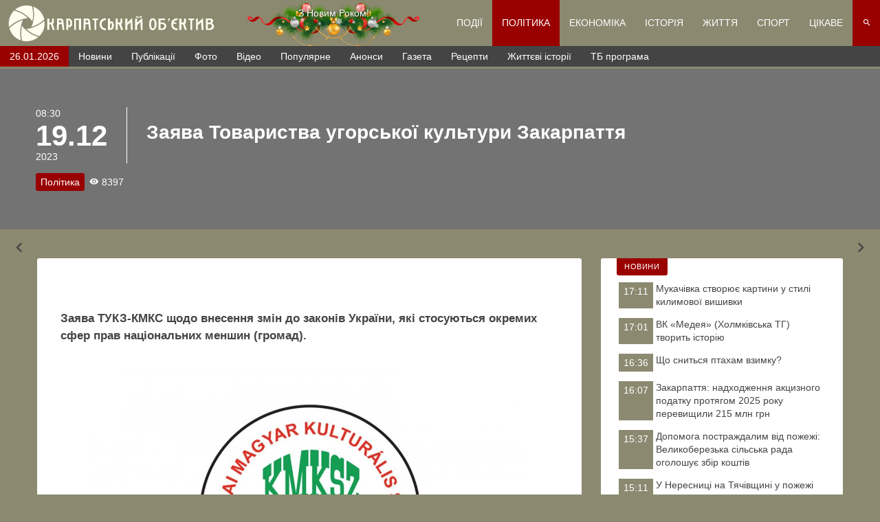

--- FILE ---
content_type: text/html; charset=UTF-8
request_url: https://politika.ko.net.ua/?p=15421
body_size: 96193
content:
<!doctype html>
<html ⚡ lang="uk_UA">
<head>
		<meta
		charset="UTF-8">
	<meta
		name="viewport"
		content="width=device-width, initial-scale=1, maximum-scale=2.0">
	<link rel="icon" type="image/svg+xml" href="https://politika.ko.net.ua/images/logo_small_animated.svg?v=117">
	<link rel="preload" as="style" href="/css/xs.min.css?v=117">
	<link type="text/css" rel="stylesheet" href="/css/xs.min.css?v=117">
	<link rel="preload" as="style" href="/css/Slider/xs.min.css?v=117">
	<link type="text/css" rel="stylesheet" href="/css/Slider/xs.min.css?v=117">
	<link rel="preload" as="style" href="/css/sm.min.css?v=117">
	<link type="text/css" rel="stylesheet" media="(min-width:568px)" href="/css/sm.min.css?v=117">
	<link rel="preload" as="style" href="/css/md.min.css?v=117">
	<link type="text/css" rel="stylesheet" media="(min-width:868px)" href="/css/md.min.css?v=117">
	<link rel="preload" as="style" href="/css/lg.min.css?v=117">
	<link type="text/css" rel="stylesheet" media="(min-width:1200px)" href="/css/lg.min.css?v=117">
	<link rel="preload" as="style" href="/css/xl.min.css?v=117">
	<link type="text/css" rel="stylesheet" media="(min-width:1400px)" href="/css/xl.min.css?v=117">
	<link rel="preload" as="style" href="https://fonts.googleapis.com/css?family=Roboto:400,400i,500,500i&display=swap&subset=cyrillic-ext,latin-ext">
	<link type="text/css" rel="stylesheet" media="ALL" href="https://fonts.googleapis.com/css?family=Roboto:400,400i,500,500i&display=swap&subset=cyrillic-ext,latin-ext">
	<link rel="preload" as="style" href="/css/icomoon-v1.0/style.min.css?v=117">
	<link rel="preload" as="font" type="font/ttf" href="/css/icomoon-v1.0/fonts/icomoon.ttf?hirvef" crossorigin>
	<link type="text/css" rel="stylesheet" media="ALL" href="/css/icomoon-v1.0/style.min.css?v=117">
	<link rel="preload" as="script" href="/js/APP.min.js?v=117">
	<link rel="apple-touch-icon" sizes="57x57" href="/images/apple-icon-57x57.png?v=117">
	<link rel="apple-touch-icon" sizes="60x60" href="/images/apple-icon-60x60.png?v=117">
	<link rel="apple-touch-icon" sizes="72x72" href="/images/apple-icon-72x72.png?v=117">
	<link rel="apple-touch-icon" sizes="76x76" href="/images/apple-icon-76x76.png?v=117">
	<link rel="apple-touch-icon" sizes="114x114" href="/images/apple-icon-114x114.png?v=117">
	<link rel="apple-touch-icon" sizes="120x120" href="/images/apple-icon-120x120.png?v=117">
	<link rel="apple-touch-icon" sizes="144x144" href="/images/apple-icon-144x144.png?v=117">
	<link rel="apple-touch-icon" sizes="152x152" href="/images/apple-icon-152x152.png?v=117">
	<link rel="apple-touch-icon" sizes="180x180" href="/images/apple-icon-180x180.png?v=117">
	<link rel="icon" type="image/png" sizes="192x192"  href="/images/android-icon-192x192.png?v=117">
	<link rel="icon" type="image/png" sizes="32x32" href="/images/favicon-32x32.png?v=117">
	<link rel="icon" type="image/png" sizes="96x96" href="/images/favicon-96x96.png?v=117">
	<link rel="icon" type="image/png" sizes="16x16" href="/images/favicon-16x16.png?v=117">
	<link rel="manifest" href="/manifest.json">
	<meta name="msapplication-TileColor" content="#ffffff">
	<meta name="msapplication-TileImage" content="images//ms-icon-144x144.png?v=117">
	<meta name="theme-color" content="#ffffff">
	<meta name='robots' content='max-image-preview:large' />
<link rel="alternate" title="oEmbed (JSON)" type="application/json+oembed" href="https://politika.ko.net.ua/index.php?rest_route=%2Foembed%2F1.0%2Fembed&#038;url=https%3A%2F%2Fpolitika.ko.net.ua%2F%3Fp%3D15421" />
<link rel="alternate" title="oEmbed (XML)" type="text/xml+oembed" href="https://politika.ko.net.ua/index.php?rest_route=%2Foembed%2F1.0%2Fembed&#038;url=https%3A%2F%2Fpolitika.ko.net.ua%2F%3Fp%3D15421&#038;format=xml" />
<style id='wp-img-auto-sizes-contain-inline-css' type='text/css'>
img:is([sizes=auto i],[sizes^="auto," i]){contain-intrinsic-size:3000px 1500px}
/*# sourceURL=wp-img-auto-sizes-contain-inline-css */
</style>
<style id='classic-theme-styles-inline-css' type='text/css'>
/*! This file is auto-generated */
.wp-block-button__link{color:#fff;background-color:#32373c;border-radius:9999px;box-shadow:none;text-decoration:none;padding:calc(.667em + 2px) calc(1.333em + 2px);font-size:1.125em}.wp-block-file__button{background:#32373c;color:#fff;text-decoration:none}
/*# sourceURL=/wp-includes/css/classic-themes.min.css */
</style>
<link rel="https://api.w.org/" href="https://politika.ko.net.ua/index.php?rest_route=/" /><link rel="alternate" title="JSON" type="application/json" href="https://politika.ko.net.ua/index.php?rest_route=/wp/v2/posts/15421" /><link rel="EditURI" type="application/rsd+xml" title="RSD" href="https://politika.ko.net.ua/xmlrpc.php?rsd" />
<meta name="generator" content="WordPress 6.9" />
<link rel="canonical" href="https://politika.ko.net.ua/?p=15421" />
<link rel='shortlink' href='https://politika.ko.net.ua/?p=15421' />
<script>(function(i,s,o,g,r,a,m){i["mhmlazyloadvideo_script"]=r;i[r]=i[r]||function(){(i[r].q=i[r].q||[]).push(arguments)},i[r].l=1*new Date();a=s.createElement(o),m=s.getElementsByTagName(o)[0];a.async=1;a.src=g;m.parentNode.insertBefore(a,m)})(window,document,"script","https://politika.ko.net.ua/wp-content/plugins/mhm-lazyloadvideo/Resources/Public/JavaScript/mhmlazyloadvideo.js?v1.3.5","mhmlazyloadvideo");</script><link rel="amphtml" href="https://politika.ko.net.ua/?p=15421&#038;amp">		<title>Заява Товариства угорської культури Закарпаття - Карпатський об'єктив</title>
		<meta name="title" content="Заява Товариства угорської культури Закарпаття - Карпатський об'єктив">
		<meta name="description" content="Заява ТУКЗ-КМКС щодо внесення змін до законів України, які стосуються окремих сфер прав національних меншин (громад).">
		<link rel="image_src" href="https://politika.ko.net.ua/wp-content/uploads/2023/12/181220231702918630.jpeg">
		<meta property="og:locale" content="uk_UA" />
		<meta property="og:type" content="article" />
		<meta property="og:title" content="Заява Товариства угорської культури Закарпаття - Карпатський об'єктив" />
		<meta property="og:description" content="Заява ТУКЗ-КМКС щодо внесення змін до законів України, які стосуються окремих сфер прав національних меншин (громад)." />
		<meta property="og:url" content="" />
		<meta property="og:site_name" content="ko.net.ua" />
		<meta property="article:publisher" content="https://www.facebook.com/KarpatskijObektiv" />
		<meta property="article:section" content="Uncategorized" />
		<meta property="article:published_time" content="2023-12-19T08:30:00+02:00" />
		<meta property="article:modified_time" content="2023-12-18T08:30:00+02:00" />
		<meta property="og:updated_time" content="2023-12-18T08:30:00+02:00" />
		<meta property="og:image" content="https://politika.ko.net.ua/wp-content/uploads/2023/12/181220231702918630.jpeg" />
		<meta property="og:image:width" content="1200" />
		<meta property="og:image:height" content="800" />
		<meta name="twitter:card" content="summary_large_image" />
		<meta name="twitter:description" content="Заява ТУКЗ-КМКС щодо внесення змін до законів України, які стосуються окремих сфер прав національних меншин (громад)." />
		<meta name="twitter:title" content="Заява Товариства угорської культури Закарпаття - Карпатський об'єктив" />
		<meta name="twitter:image" content="https://politika.ko.net.ua/wp-content/uploads/2023/12/181220231702918630.jpeg" />
		<script type='application/ld+json'>{"@context":"https:\/\/schema.org","$graph":[{"@type":"Organization","@id":"https:\/\/ko.net.ua\/#organization","name":"ko.net.ua","url":"https:\/\/ko.net.ua","sameAs":["https:\/\/www.facebook.com\/KarpatskijObektiv","https:\/\/t.me\/konetua","https:\/\/www.youtube.com\/channel\/UCcPyDOWTFdnHiFZUd_52cRA","https:\/\/twitter.com\/KOBIJEKTIV"]},{"@type":"Website","@id":"https:\/\/ko.net.ua\/#website","name":"ko.net.ua","url":"https:\/\/ko.net.ua","publisher":{"@id":"https:\/\/ko.net.ua\/#organization"},"potentialAction":{"@type":"SearchAction","target":"https:\/\/ko.net.ua\/?s={search_term_string}","query-input":"required name=search_term_string"}}]}</script>
		<style id='wp-block-paragraph-inline-css' type='text/css'>
.is-small-text{font-size:.875em}.is-regular-text{font-size:1em}.is-large-text{font-size:2.25em}.is-larger-text{font-size:3em}.has-drop-cap:not(:focus):first-letter{float:left;font-size:8.4em;font-style:normal;font-weight:100;line-height:.68;margin:.05em .1em 0 0;text-transform:uppercase}body.rtl .has-drop-cap:not(:focus):first-letter{float:none;margin-left:.1em}p.has-drop-cap.has-background{overflow:hidden}:root :where(p.has-background){padding:1.25em 2.375em}:where(p.has-text-color:not(.has-link-color)) a{color:inherit}p.has-text-align-left[style*="writing-mode:vertical-lr"],p.has-text-align-right[style*="writing-mode:vertical-rl"]{rotate:180deg}
/*# sourceURL=https://politika.ko.net.ua/wp-includes/blocks/paragraph/style.min.css */
</style>
<style id='global-styles-inline-css' type='text/css'>
:root{--wp--preset--aspect-ratio--square: 1;--wp--preset--aspect-ratio--4-3: 4/3;--wp--preset--aspect-ratio--3-4: 3/4;--wp--preset--aspect-ratio--3-2: 3/2;--wp--preset--aspect-ratio--2-3: 2/3;--wp--preset--aspect-ratio--16-9: 16/9;--wp--preset--aspect-ratio--9-16: 9/16;--wp--preset--color--black: #000000;--wp--preset--color--cyan-bluish-gray: #abb8c3;--wp--preset--color--white: #ffffff;--wp--preset--color--pale-pink: #f78da7;--wp--preset--color--vivid-red: #cf2e2e;--wp--preset--color--luminous-vivid-orange: #ff6900;--wp--preset--color--luminous-vivid-amber: #fcb900;--wp--preset--color--light-green-cyan: #7bdcb5;--wp--preset--color--vivid-green-cyan: #00d084;--wp--preset--color--pale-cyan-blue: #8ed1fc;--wp--preset--color--vivid-cyan-blue: #0693e3;--wp--preset--color--vivid-purple: #9b51e0;--wp--preset--gradient--vivid-cyan-blue-to-vivid-purple: linear-gradient(135deg,rgb(6,147,227) 0%,rgb(155,81,224) 100%);--wp--preset--gradient--light-green-cyan-to-vivid-green-cyan: linear-gradient(135deg,rgb(122,220,180) 0%,rgb(0,208,130) 100%);--wp--preset--gradient--luminous-vivid-amber-to-luminous-vivid-orange: linear-gradient(135deg,rgb(252,185,0) 0%,rgb(255,105,0) 100%);--wp--preset--gradient--luminous-vivid-orange-to-vivid-red: linear-gradient(135deg,rgb(255,105,0) 0%,rgb(207,46,46) 100%);--wp--preset--gradient--very-light-gray-to-cyan-bluish-gray: linear-gradient(135deg,rgb(238,238,238) 0%,rgb(169,184,195) 100%);--wp--preset--gradient--cool-to-warm-spectrum: linear-gradient(135deg,rgb(74,234,220) 0%,rgb(151,120,209) 20%,rgb(207,42,186) 40%,rgb(238,44,130) 60%,rgb(251,105,98) 80%,rgb(254,248,76) 100%);--wp--preset--gradient--blush-light-purple: linear-gradient(135deg,rgb(255,206,236) 0%,rgb(152,150,240) 100%);--wp--preset--gradient--blush-bordeaux: linear-gradient(135deg,rgb(254,205,165) 0%,rgb(254,45,45) 50%,rgb(107,0,62) 100%);--wp--preset--gradient--luminous-dusk: linear-gradient(135deg,rgb(255,203,112) 0%,rgb(199,81,192) 50%,rgb(65,88,208) 100%);--wp--preset--gradient--pale-ocean: linear-gradient(135deg,rgb(255,245,203) 0%,rgb(182,227,212) 50%,rgb(51,167,181) 100%);--wp--preset--gradient--electric-grass: linear-gradient(135deg,rgb(202,248,128) 0%,rgb(113,206,126) 100%);--wp--preset--gradient--midnight: linear-gradient(135deg,rgb(2,3,129) 0%,rgb(40,116,252) 100%);--wp--preset--font-size--small: 13px;--wp--preset--font-size--medium: 20px;--wp--preset--font-size--large: 36px;--wp--preset--font-size--x-large: 42px;--wp--preset--spacing--20: 0.44rem;--wp--preset--spacing--30: 0.67rem;--wp--preset--spacing--40: 1rem;--wp--preset--spacing--50: 1.5rem;--wp--preset--spacing--60: 2.25rem;--wp--preset--spacing--70: 3.38rem;--wp--preset--spacing--80: 5.06rem;--wp--preset--shadow--natural: 6px 6px 9px rgba(0, 0, 0, 0.2);--wp--preset--shadow--deep: 12px 12px 50px rgba(0, 0, 0, 0.4);--wp--preset--shadow--sharp: 6px 6px 0px rgba(0, 0, 0, 0.2);--wp--preset--shadow--outlined: 6px 6px 0px -3px rgb(255, 255, 255), 6px 6px rgb(0, 0, 0);--wp--preset--shadow--crisp: 6px 6px 0px rgb(0, 0, 0);}:where(.is-layout-flex){gap: 0.5em;}:where(.is-layout-grid){gap: 0.5em;}body .is-layout-flex{display: flex;}.is-layout-flex{flex-wrap: wrap;align-items: center;}.is-layout-flex > :is(*, div){margin: 0;}body .is-layout-grid{display: grid;}.is-layout-grid > :is(*, div){margin: 0;}:where(.wp-block-columns.is-layout-flex){gap: 2em;}:where(.wp-block-columns.is-layout-grid){gap: 2em;}:where(.wp-block-post-template.is-layout-flex){gap: 1.25em;}:where(.wp-block-post-template.is-layout-grid){gap: 1.25em;}.has-black-color{color: var(--wp--preset--color--black) !important;}.has-cyan-bluish-gray-color{color: var(--wp--preset--color--cyan-bluish-gray) !important;}.has-white-color{color: var(--wp--preset--color--white) !important;}.has-pale-pink-color{color: var(--wp--preset--color--pale-pink) !important;}.has-vivid-red-color{color: var(--wp--preset--color--vivid-red) !important;}.has-luminous-vivid-orange-color{color: var(--wp--preset--color--luminous-vivid-orange) !important;}.has-luminous-vivid-amber-color{color: var(--wp--preset--color--luminous-vivid-amber) !important;}.has-light-green-cyan-color{color: var(--wp--preset--color--light-green-cyan) !important;}.has-vivid-green-cyan-color{color: var(--wp--preset--color--vivid-green-cyan) !important;}.has-pale-cyan-blue-color{color: var(--wp--preset--color--pale-cyan-blue) !important;}.has-vivid-cyan-blue-color{color: var(--wp--preset--color--vivid-cyan-blue) !important;}.has-vivid-purple-color{color: var(--wp--preset--color--vivid-purple) !important;}.has-black-background-color{background-color: var(--wp--preset--color--black) !important;}.has-cyan-bluish-gray-background-color{background-color: var(--wp--preset--color--cyan-bluish-gray) !important;}.has-white-background-color{background-color: var(--wp--preset--color--white) !important;}.has-pale-pink-background-color{background-color: var(--wp--preset--color--pale-pink) !important;}.has-vivid-red-background-color{background-color: var(--wp--preset--color--vivid-red) !important;}.has-luminous-vivid-orange-background-color{background-color: var(--wp--preset--color--luminous-vivid-orange) !important;}.has-luminous-vivid-amber-background-color{background-color: var(--wp--preset--color--luminous-vivid-amber) !important;}.has-light-green-cyan-background-color{background-color: var(--wp--preset--color--light-green-cyan) !important;}.has-vivid-green-cyan-background-color{background-color: var(--wp--preset--color--vivid-green-cyan) !important;}.has-pale-cyan-blue-background-color{background-color: var(--wp--preset--color--pale-cyan-blue) !important;}.has-vivid-cyan-blue-background-color{background-color: var(--wp--preset--color--vivid-cyan-blue) !important;}.has-vivid-purple-background-color{background-color: var(--wp--preset--color--vivid-purple) !important;}.has-black-border-color{border-color: var(--wp--preset--color--black) !important;}.has-cyan-bluish-gray-border-color{border-color: var(--wp--preset--color--cyan-bluish-gray) !important;}.has-white-border-color{border-color: var(--wp--preset--color--white) !important;}.has-pale-pink-border-color{border-color: var(--wp--preset--color--pale-pink) !important;}.has-vivid-red-border-color{border-color: var(--wp--preset--color--vivid-red) !important;}.has-luminous-vivid-orange-border-color{border-color: var(--wp--preset--color--luminous-vivid-orange) !important;}.has-luminous-vivid-amber-border-color{border-color: var(--wp--preset--color--luminous-vivid-amber) !important;}.has-light-green-cyan-border-color{border-color: var(--wp--preset--color--light-green-cyan) !important;}.has-vivid-green-cyan-border-color{border-color: var(--wp--preset--color--vivid-green-cyan) !important;}.has-pale-cyan-blue-border-color{border-color: var(--wp--preset--color--pale-cyan-blue) !important;}.has-vivid-cyan-blue-border-color{border-color: var(--wp--preset--color--vivid-cyan-blue) !important;}.has-vivid-purple-border-color{border-color: var(--wp--preset--color--vivid-purple) !important;}.has-vivid-cyan-blue-to-vivid-purple-gradient-background{background: var(--wp--preset--gradient--vivid-cyan-blue-to-vivid-purple) !important;}.has-light-green-cyan-to-vivid-green-cyan-gradient-background{background: var(--wp--preset--gradient--light-green-cyan-to-vivid-green-cyan) !important;}.has-luminous-vivid-amber-to-luminous-vivid-orange-gradient-background{background: var(--wp--preset--gradient--luminous-vivid-amber-to-luminous-vivid-orange) !important;}.has-luminous-vivid-orange-to-vivid-red-gradient-background{background: var(--wp--preset--gradient--luminous-vivid-orange-to-vivid-red) !important;}.has-very-light-gray-to-cyan-bluish-gray-gradient-background{background: var(--wp--preset--gradient--very-light-gray-to-cyan-bluish-gray) !important;}.has-cool-to-warm-spectrum-gradient-background{background: var(--wp--preset--gradient--cool-to-warm-spectrum) !important;}.has-blush-light-purple-gradient-background{background: var(--wp--preset--gradient--blush-light-purple) !important;}.has-blush-bordeaux-gradient-background{background: var(--wp--preset--gradient--blush-bordeaux) !important;}.has-luminous-dusk-gradient-background{background: var(--wp--preset--gradient--luminous-dusk) !important;}.has-pale-ocean-gradient-background{background: var(--wp--preset--gradient--pale-ocean) !important;}.has-electric-grass-gradient-background{background: var(--wp--preset--gradient--electric-grass) !important;}.has-midnight-gradient-background{background: var(--wp--preset--gradient--midnight) !important;}.has-small-font-size{font-size: var(--wp--preset--font-size--small) !important;}.has-medium-font-size{font-size: var(--wp--preset--font-size--medium) !important;}.has-large-font-size{font-size: var(--wp--preset--font-size--large) !important;}.has-x-large-font-size{font-size: var(--wp--preset--font-size--x-large) !important;}
/*# sourceURL=global-styles-inline-css */
</style>
</head>
<body id="Layout" class="wp-singular post-template-default single single-post postid-15421 single-format-standard wp-embed-responsive wp-theme-ko" data-v="117">
		<div id="Loader" class="loader"></div>
	<header id="Header">
		<!-- <nav id="Header__subheader_1">
			
			<ul class="socials">
				<li class="__facebook"><a href="https://www.facebook.com/KarpatskijObektiv" target="_blank" rel="noreferrer noopener" class="ic-facebook" title="Facebook"></a></li><li class="__telegram"><a href="https://t.me/konetua" target="_blank" rel="noreferrer noopener" class="ic-telegram" title="Telegram"></a></li><li class="__youtube"><a href="https://www.youtube.com/channel/UCcPyDOWTFdnHiFZUd_52cRA" target="_blank" rel="noreferrer noopener" class="ic-youtube" title="Youtube"></a></li><li class="__twitter"><a href="https://twitter.com/KOBIJEKTIV" target="_blank" rel="noreferrer noopener" class="ic-twitter" title="Twitter"></a></li>			</ul>
			
		</nav> -->
		<nav id="Header__subheader_2">
			<a href="https://ko.net.ua" class="Header__Logo" title="ko.net.ua">
				<span class="Logo"></span>
			</a>


			<div id="NYcountdown"></div>
			<script>
			(function(){
			    var end = new Date('01/01/2026 00:00 AM'),
			    _second = 1000,
			    _minute = _second * 60,
			    _hour = _minute * 60,
			    _day = _hour * 24;
			    function showRemaining() {
			        var now = new Date(),
			        	distance = end - now,
			        	el = document.getElementById('NYcountdown');
			        if (distance < 0) {
			            el.innerHTML = '<div>З Новим Роком!</div>';
			            return;
			        }
			        var days = Math.floor(distance / _day),
			        	hours = Math.floor((distance % _day) / _hour),
			        	minutes = Math.floor((distance % _hour) / _minute),
			        	seconds = Math.floor((distance % _minute) / _second),
			        	html = [];
			        html.push('<div><b>До Нового Року залишилось:</b></div><div>');
			        html.push('<span>' + days + '<small>днів</small></span>');
			        html.push('<span>' + hours + '<small>годин</small></span>');
			        html.push('<span>' + minutes + '<small>хвилин</small></span>');
			        html.push('<span>' + seconds + '<small>секунд</small></span></div>');
			        requestAnimationFrame(function(){
			       		el.innerHTML = html.join('');
			       	});
			    	setTimeout(showRemaining, 1000);
			    }
			    showRemaining();
			})();
			</script>
			<style>
			#NYcountdown {display:none}
			@media (min-width: 1200px) {
			#NYcountdown div {text-align:center}
			#NYcountdown {text-shadow:1px 1px 3px rgba(0,0,0,0.75);display:block;text-align:center;order:2;flex:1;padding:10px;color:white;background:url('[data-uri]')no-repeat center;background-size:contain;}
			#NYcountdown b {display:block}
			#NYcountdown span {display:inline-block;text-align:center;margin:0 3px;font-size:16px;font-weight:bold}
			#NYcountdown span small {display:block;clear:both;font-size:12px}
			}
			</style>


			<button id="opener__menu" class="ic-menu"></button>
			<button id="opener__search" class="ic-search"></button>
			<form name="search" method="get" id="Header__searchForm" hidden>
	<label id="Header__searchForm__input__parent" class="FormControl __text "><input id="Header__searchForm__input" required type="text" name="s" placeholder="Пошук"><span id="Header__searchForm__input__title" ></span></label>	<button id="Header__searchForm__btn" class="btn ic-search"  type="submit"></button></form>			<ul id="Header__mainMenu" hidden>
													<li class="">
						<a href="https://podiji.ko.net.ua">
							Події						</a>
												<i class="ic-keyboard_arrow_down"></i>
						<ul class="" hidden>
															<li>
									<a href="https://podiji.ko.net.ua?cat=31">
										Надзвичайні Новини									</a>
								</li>
															<li>
									<a href="https://podiji.ko.net.ua?cat=30">
										Кримінал									</a>
								</li>
															<li>
									<a href="https://podiji.ko.net.ua?cat=235">
										Кордон									</a>
								</li>
															<li>
									<a href="https://podiji.ko.net.ua?cat=146">
										Попередження									</a>
								</li>
													</ul>
											</li>
									<li class="__current">
						<a href="https://politika.ko.net.ua">
							Політика						</a>
											</li>
									<li class="">
						<a href="https://ekonomika.ko.net.ua">
							Економіка						</a>
											</li>
									<li class="">
						<a href="https://istoria.ko.net.ua">
							Історія						</a>
											</li>
									<li class="">
						<a href="https://life.ko.net.ua">
							Життя						</a>
												<i class="ic-keyboard_arrow_down"></i>
						<ul class="" hidden>
															<li>
									<a href="https://life.ko.net.ua?cat=30">
										Соціо									</a>
								</li>
															<li>
									<a href="https://life.ko.net.ua?cat=31">
										Культура									</a>
								</li>
															<li>
									<a href="https://life.ko.net.ua?cat=32">
										Освіта									</a>
								</li>
															<li>
									<a href="https://life.ko.net.ua?cat=33">
										Здоров’я									</a>
								</li>
															<li>
									<a href="https://life.ko.net.ua?cat=34">
										Екологія									</a>
								</li>
															<li>
									<a href="https://life.ko.net.ua?cat=35">
										Історія									</a>
								</li>
															<li>
									<a href="https://life.ko.net.ua?cat=43">
										Заробітчани									</a>
								</li>
															<li>
									<a href="https://life.ko.net.ua?cat=42">
										Запитання до юриста									</a>
								</li>
													</ul>
											</li>
									<li class="">
						<a href="https://sport.ko.net.ua">
							Спорт						</a>
												<i class="ic-keyboard_arrow_down"></i>
						<ul class="__twoCollumns" hidden>
															<li>
									<a href="https://sport.ko.net.ua?cat=153">
										Американський футбол									</a>
								</li>
															<li>
									<a href="https://sport.ko.net.ua?cat=39">
										Баскетбол									</a>
								</li>
															<li>
									<a href="https://sport.ko.net.ua?cat=154">
										Важка атлетика									</a>
								</li>
															<li>
									<a href="https://sport.ko.net.ua?cat=34">
										Велоспорт									</a>
								</li>
															<li>
									<a href="https://sport.ko.net.ua?cat=123">
										Водне поло									</a>
								</li>
															<li>
									<a href="https://sport.ko.net.ua?cat=119">
										Волейбол									</a>
								</li>
															<li>
									<a href="https://sport.ko.net.ua?cat=31">
										Гандбол									</a>
								</li>
															<li>
									<a href="https://sport.ko.net.ua?cat=33">
										Гімнастика									</a>
								</li>
															<li>
									<a href="https://sport.ko.net.ua?cat=36">
										Єдиноборства									</a>
								</li>
															<li>
									<a href="https://sport.ko.net.ua?cat=41">
										Зимові види									</a>
								</li>
															<li>
									<a href="https://sport.ko.net.ua?cat=32">
										Легка атлетика									</a>
								</li>
															<li>
									<a href="https://sport.ko.net.ua?cat=35">
										Мотокрос									</a>
								</li>
															<li>
									<a href="https://sport.ko.net.ua?cat=63">
										Петанк									</a>
								</li>
															<li>
									<a href="https://sport.ko.net.ua?cat=38">
										Регбі									</a>
								</li>
															<li>
									<a href="https://sport.ko.net.ua?cat=43">
										Спортивне орієнтування									</a>
								</li>
															<li>
									<a href="https://sport.ko.net.ua?cat=42">
										Спортивні танці									</a>
								</li>
															<li>
									<a href="https://sport.ko.net.ua?cat=37">
										Теніс									</a>
								</li>
															<li>
									<a href="https://sport.ko.net.ua?cat=86">
										Фехтування									</a>
								</li>
															<li>
									<a href="https://sport.ko.net.ua?cat=30">
										Футбол									</a>
								</li>
															<li>
									<a href="https://sport.ko.net.ua?cat=40">
										Хокей									</a>
								</li>
															<li>
									<a href="https://sport.ko.net.ua?cat=44">
										Шахи, шашки									</a>
								</li>
															<li>
									<a href="https://sport.ko.net.ua?cat=1">
										Інші									</a>
								</li>
													</ul>
											</li>
									<li class="">
						<a href="https://cikave.ko.net.ua">
							Цікаве						</a>
												<i class="ic-keyboard_arrow_down"></i>
						<ul class="__twoCollumns" hidden>
															<li>
									<a href="https://cikave.ko.net.ua?cat=31">
										Технології									</a>
								</li>
															<li>
									<a href="https://cikave.ko.net.ua?cat=32">
										Бульвар									</a>
								</li>
															<li>
									<a href="https://cikave.ko.net.ua?cat=33">
										Оголошення									</a>
								</li>
															<li>
									<a href="https://cikave.ko.net.ua?cat=34">
										Вітання									</a>
								</li>
															<li>
									<a href="https://cikave.ko.net.ua?cat=35">
										ТБ програма									</a>
								</li>
															<li>
									<a href="https://cikave.ko.net.ua?cat=36">
										Гороскоп									</a>
								</li>
															<li>
									<a href="https://cikave.ko.net.ua?cat=30">
										Архів газети									</a>
								</li>
															<li>
									<a href="https://cikave.ko.net.ua?cat=37">
										Анекдоти									</a>
								</li>
															<li>
									<a href="https://cikave.ko.net.ua?cat=38">
										Курс валют									</a>
								</li>
															<li>
									<a href="https://cikave.ko.net.ua?cat=39">
										Цей день в історії									</a>
								</li>
															<li>
									<a href="https://cikave.ko.net.ua?cat=40">
										Рецепти									</a>
								</li>
															<li>
									<a href="https://cikave.ko.net.ua?cat=43">
										Життєві історії									</a>
								</li>
													</ul>
											</li>
							</ul>
		</nav>
		<nav id="Header__subheader_3" class="ResponsiveHorisontalMenu">
			<ul>
				<li><button id="opener__callendar">26.01.2026</button></li>
								<li><a href="https://ko.net.ua/?tag=novini">Новини</a></li>
				<li><a href="https://ko.net.ua/?tag=publikacii">Публікації</a></li>
				<li><a href="https://ko.net.ua/?tag=photo">Фото</a></li>
				<li><a href="https://ko.net.ua/?tag=video">Відео</a></li>
				<li><a href="https://ko.net.ua/?tag=popularne">Популярне</a></li>
				<li><a href="https://ko.net.ua/?tag=anonsi">Анонси</a></li>
				<li><a href="https://cikave.ko.net.ua/?cat=30">Газета</a></li>
				<li><a href="https://cikave.ko.net.ua/?cat=40">Рецепти</a></li>
				<li><a href="https://cikave.ko.net.ua/?cat=43">Життєві історії</a></li>
				<li><a href="https://cikave.ko.net.ua/?cat=35">ТБ програма</a></li>
			</ul>
		</nav>
			</header>
    	<main id="Main" class="__has_third_menu">
<link rel="preload" as="style" href="/css/Single/xs.min.css?v=117">
<link type="text/css" rel="stylesheet" href="/css/Single/xs.min.css?v=117">
<link rel="preload" as="style" href="/css/Single/md.min.css?v=117">
	<link type="text/css" rel="stylesheet" media="(min-width:568px)" href="/css/Single/md.min.css?v=117">
<div class="Single" data-id="15421">
	<header class="Single__header">
				<picture>
																		<source data-srcset="https://politika.ko.net.ua/wp-content/uploads/2023/12/181220231702918630-400x267.jpeg" media="(max-width:400px) and (max-height:267px)" data-s="medium">
																	<source data-srcset="https://politika.ko.net.ua/wp-content/uploads/2023/12/181220231702918630-1024x683.jpeg" media="(max-width:1024px) and (max-height:683px)" data-s="large">
																	<source data-srcset="https://politika.ko.net.ua/wp-content/uploads/2023/12/181220231702918630.jpeg" media="(max-width:1200px) and (max-height:800px)" data-s="full">
																	<source data-srcset="https://politika.ko.net.ua/wp-content/uploads/2023/12/181220231702918630.jpeg" media="(max-width:1200px) and (max-height:800px)" data-s="2048x2048">
																	<source data-srcset="https://politika.ko.net.ua/wp-content/uploads/2023/12/181220231702918630.jpeg" media="(max-width:1200px) and (max-height:800px)" data-s="1536x1536">
																	<source data-srcset="https://politika.ko.net.ua/wp-content/uploads/2023/12/181220231702918630.jpeg" media="(max-width:1200px) and (max-height:800px)" data-s="medium_large">
																			<img data-src="https://politika.ko.net.ua/wp-content/uploads/2023/12/181220231702918630.jpeg" data-original="0" alt="15420" class="Single__header__image">
					</picture>
				<div class="Single__header__container container">
			<div class="Single__header__date"><span class="_time">08:30</span> <span class="_date">19.12</span><span class="_year">2023</span></div>
			<h1>Заява Товариства угорської культури Закарпаття</h1>
			<div class="Single__header__other">
						<div class="NewsItem__labels">
			<span class="NewsItem__domain DomainLabel">Політика</span>
						<span class="ic-remove_red_eyevisibility"> 8397</span>
		</div>
									</div>
		</div>
	</header>
		<a class="Single__nav __prev ic-keyboard_arrow_left" href="https://politika.ko.net.ua/?p=15412"></a>
			<a class="Single__nav __next ic-keyboard_arrow_right" href="https://politika.ko.net.ua/?p=15425"></a>
		<div class="container Single__container">
		<div class="Single__content">
			<main class="Single__content__inner">
				<div class="a2a_kit a2a_kit_size_32 a2a_default_style">
					<a class="a2a_dd" href="https://www.addtoany.com/share"></a>
					<a class="a2a_button_facebook"></a>
					<a class="a2a_button_twitter"></a>
					<a class="a2a_button_email"></a>
					<a class="a2a_button_linkedin"></a>
					<a class="a2a_button_whatsapp"></a>
					<a class="a2a_button_telegram"></a>
					<a class="a2a_button_skype"></a>
					<a class="a2a_button_viber"></a>
				</div>
				<div class="vertical_container"></div>
				<div class="post-15421 post type-post status-publish format-standard has-post-thumbnail hentry category-ukrayina tag-zayava tag-naczmenshyny tag-novini tag-n-zak tag-publikacii tag-tukz-kmks">
					
<p>Заява ТУКЗ-КМКС щодо внесення змін до законів України, які стосуються окремих сфер прав національних меншин (громад).</p>


<figure class="wp-block-image"><img loading="lazy" decoding="async" width="1200" height="800" src="https://politika.ko.net.ua/wp-content/uploads/2023/12/181220231702918630.jpeg" alt="" class="wp-image-15420 imported" data-srcset="https://politika.ko.net.ua/wp-content/uploads/2023/12/181220231702918630.jpeg 1200w, https://politika.ko.net.ua/wp-content/uploads/2023/12/181220231702918630-400x267.jpeg 400w, https://politika.ko.net.ua/wp-content/uploads/2023/12/181220231702918630-1024x683.jpeg 1024w" sizes="auto, (max-width: 1200px) 100vw, 1200px" /></figure>


<p>Товариство угорської культури Закарпаття послідовно та стало підтримує інтеграційні зусилля України, спрямовані на вступ до Європейського Союзу. Тому вітає зміни, внесені 8 грудня 2023 року Верховною Радою України до низки законів щодо прав національних меншин, які забезпечують реалізацію цих прагнень.</p>



<p>Деякі положення закону можна вважати перспективними, оскільки вони відновлюють певні мовні права, які раніше мала угорська нацменшина. Особливо у сфері освіти, виготовлення й розповсюдження друкованої продукції та використання ЗМІ.</p>



<p>Позитивним можна вважати те, що закон наповнює конкретним змістом деякі раніше не визначені правові категорії. Під час розробки законопроєкту була врахована частина рекомендацій Венеціанської комісії, а також проведені консультації з організаціями нацменшин.</p>



<p>Важливим кроком уперед є те, що, відповідно до статті 7 Закону про освіту, гарантується право національних меншин, у тому числі угорської, здобувати освіту рідною мовою. Можна вважати позитивним і те, що діти, які до 2018 року почали навчання угорською мовою, можуть продовжувати його до закінчення здобуття середньої освіти.</p>



<p>Водночас із прикрістю констатуємо, що прийнятий закон і надалі не дозволяє використовувати мови національних меншин на рівні вищих адміністративних одиниць (району, області). Застосування мовних прав на рівні населених пунктів досі залежить від рішення більшості, а це означає, що їхня реалізація в переважній частині населених пунктів стає ілюзорною.</p>



<p>Закон пов’язує можливість користуватися мовними правами з поняттям «традиційного» розселення національної меншини й установлює відповідний рівень у 10%. Таким чином, нацменшини, які проживають у меншій пропорції, тобто в діаспорі, практично не мають мовних прав, а це ще більше прискорює процес асиміляції.</p>



<p>Закон торкається лише мовних прав нацменшин, тоді як інші аспекти повністю виключені. Зокрема документ і надалі не передбачає вільного використання національної символіки. Закон також не забезпечує створення умов для представництва нацменшин.</p>



<p>Деякі положення мають дискримінаційний або просто декларативний характер, що допускає довільне тлумачення. Визначення кількох понять залишається неясним. Це ставить додаткові запитання, особливо щодо права на освіту рідною мовою «поряд із державною».</p>



<p>Закон і надалі не відповідає всім рекомендаціям Венеціанської комісії, не забезпечує права нацменшин, гарантовані Конституцією та іншими міжнародними документами, і не відновлює в повному обсязі раніше існуючі права нацменшин.</p>



<p>Сподіваючись, що ця зміна до закону є лише першим кроком у процесі відновлення повноти національних прав, які раніше були в закарпатських угорців, ТУКЗ-КМКС, відповідно до чинної програми, продовжує підтримувати євроінтеграційні прагнення України. Ми бажаємо, щоб Україна стала європейською, демократичною, правовою державою, у якій поважаються права людини та національних меншин.</p>



<p>м. Ужгород</p>



<p>18 грудня 2023 року</p>



<p>керівництво ТУКЗ-КМКС</p>



<p><!--   translatorid:din4423  --></p>
					<!--x-->
				</div>
				<div class="vertical_container"></div>
				<div class="vertical_container container_fluid HomePage__box __boxed Paralax">
	<div class="Paralax__image">
		<img data-src="/images/train.jpg" alt="telega">
	</div>
	<div class="Paralax__container">
		<center class="vertical_container container_fluid __x30" style="background:rgba(255,255,255,0.75)">
			<div class="bold fs-22">Підписуйся на наш телеграм канал!</div>
			<p>Підпишись на наш телеграм канал де кожна новина виводиться відразу після публікації. Будь першим у курсі подій.</p>
			<a class="btn __iconized bg-red-1 c-white-important" target="_blank" rel="noreferrer noopener" href="https://t.me/konetua"><b>Підписатися</b><i class="ic-telegram fs-22"></i></a>
		</center>
	</div>
</div>
				<div class="vertical_container"></div>
									<div class="Bulked bg-red-1">
						<div class="Bulked__title">
							<a href="#">Ще по темі</a>
						</div>
						<div class="Bulked__content row">
															<div class="col-xs-24 col-md-12 col-lg-8 vertical_container">
											<a class="NewsItem __enlarged __hide-desc" href="https://politika.ko.net.ua/?p=17372" data-id="17372" data-domain="politika">
			<div class="NewsItem__image">
						<picture>
																		<source data-srcset="https://politika.ko.net.ua/wp-content/uploads/2026/01/619295555-1198519565722519-4889030414433069777-n-400x300.jpg" media="(max-width:400px) and (max-height:300px)" data-s="medium">
																	<source data-srcset="https://politika.ko.net.ua/wp-content/uploads/2026/01/619295555-1198519565722519-4889030414433069777-n-1024x768.jpg" media="(max-width:1024px) and (max-height:768px)" data-s="large">
																	<source data-srcset="https://politika.ko.net.ua/wp-content/uploads/2026/01/619295555-1198519565722519-4889030414433069777-n.jpg" media="(max-width:1440px) and (max-height:1080px)" data-s="full">
																	<source data-srcset="https://politika.ko.net.ua/wp-content/uploads/2026/01/619295555-1198519565722519-4889030414433069777-n.jpg" media="(max-width:1440px) and (max-height:1080px)" data-s="2048x2048">
																	<source data-srcset="https://politika.ko.net.ua/wp-content/uploads/2026/01/619295555-1198519565722519-4889030414433069777-n.jpg" media="(max-width:1440px) and (max-height:1080px)" data-s="1536x1536">
																	<source data-srcset="https://politika.ko.net.ua/wp-content/uploads/2026/01/619295555-1198519565722519-4889030414433069777-n.jpg" media="(max-width:1440px) and (max-height:1080px)" data-s="medium_large">
																			<img data-src="https://politika.ko.net.ua/wp-content/uploads/2026/01/619295555-1198519565722519-4889030414433069777-n.jpg" data-original="0" alt="17373" >
					</picture>
					</div>			<div class="NewsItem__title    ">
				Ясінянська територіальна громада підписала меморандум про партнерство з комуною Мікула, Румунія			</div>			<div class="NewsItem__desc">У селищі Ясіня Рахівського району Закарпатської області було офіційно підписано Меморандум про співробітництво між Ясінянською територіальною громадою Закарпатської області та комуною Мікула повіту Сату-Маре (Румунія). Документ закладає довгострок...</div>			<div class="NewsItem__date"><span class="_time">10:53</span> <span class="_date">26.01</span><span class="_year">2026</span></div>					<div class="NewsItem__labels">
			<span class="NewsItem__domain DomainLabel">Політика</span>
						<span class="ic-remove_red_eyevisibility"> 270</span>
		</div>
				</a>
										</div>
															<div class="col-xs-24 col-md-12 col-lg-8 vertical_container">
											<a class="NewsItem __enlarged __hide-desc" href="https://politika.ko.net.ua/?p=17369" data-id="17369" data-domain="politika">
			<div class="NewsItem__image">
						<picture>
																		<source data-srcset="https://politika.ko.net.ua/wp-content/uploads/2026/01/18-55-07-kif-2469-400x267.jpg" media="(max-width:400px) and (max-height:267px)" data-s="medium">
																	<source data-srcset="https://politika.ko.net.ua/wp-content/uploads/2026/01/18-55-07-kif-2469-1024x683.jpg" media="(max-width:1024px) and (max-height:683px)" data-s="large">
																	<source data-srcset="https://politika.ko.net.ua/wp-content/uploads/2026/01/18-55-07-kif-2469-1536x1025.jpg" media="(max-width:1536px) and (max-height:1025px)" data-s="1536x1536">
																			<img data-src="https://politika.ko.net.ua/wp-content/uploads/2026/01/18-55-07-kif-2469-1536x1025.jpg" data-original="0" alt="17370" >
					</picture>
					</div>			<div class="NewsItem__title    ">
				Чеське Брно стало 28-м містом-побратимом Ужгорода			</div>			<div class="NewsItem__desc">Під час офіційного візиту до Чеської Республіки підписано Меморандум про співпрацю між Ужгородом та Брно. Документ закріплює побратимські відносини між містами та відкриває нові можливості для поглиблення міжнародного партнерства. Про це інформує ...</div>			<div class="NewsItem__date"><span class="_time">17:04</span> <span class="_date">23.01</span><span class="_year">2026</span></div>					<div class="NewsItem__labels">
			<span class="NewsItem__domain DomainLabel">Політика</span>
						<span class="ic-remove_red_eyevisibility"> 507</span>
		</div>
				</a>
										</div>
															<div class="col-xs-24 col-md-12 col-lg-8 vertical_container">
											<a class="NewsItem __enlarged __hide-desc" href="https://politika.ko.net.ua/?p=17366" data-id="17366" data-domain="politika">
			<div class="NewsItem__image">
						<picture>
																		<source data-srcset="https://politika.ko.net.ua/wp-content/uploads/2026/01/615203740-1329698455837741-995742232115584587-n-400x266.jpg" media="(max-width:400px) and (max-height:266px)" data-s="medium">
																	<source data-srcset="https://politika.ko.net.ua/wp-content/uploads/2026/01/615203740-1329698455837741-995742232115584587-n-1024x681.jpg" media="(max-width:1024px) and (max-height:681px)" data-s="large">
																	<source data-srcset="https://politika.ko.net.ua/wp-content/uploads/2026/01/615203740-1329698455837741-995742232115584587-n.jpg" media="(max-width:1512px) and (max-height:1006px)" data-s="full">
																	<source data-srcset="https://politika.ko.net.ua/wp-content/uploads/2026/01/615203740-1329698455837741-995742232115584587-n.jpg" media="(max-width:1512px) and (max-height:1006px)" data-s="2048x2048">
																	<source data-srcset="https://politika.ko.net.ua/wp-content/uploads/2026/01/615203740-1329698455837741-995742232115584587-n.jpg" media="(max-width:1512px) and (max-height:1006px)" data-s="1536x1536">
																	<source data-srcset="https://politika.ko.net.ua/wp-content/uploads/2026/01/615203740-1329698455837741-995742232115584587-n.jpg" media="(max-width:1512px) and (max-height:1006px)" data-s="medium_large">
																			<img data-src="https://politika.ko.net.ua/wp-content/uploads/2026/01/615203740-1329698455837741-995742232115584587-n.jpg" data-original="0" alt="17367" >
					</picture>
					</div>			<div class="NewsItem__title    ">
				Закарпаття відвідав голова Луганської ОВА			</div>			<div class="NewsItem__desc">У межах робочого візиту на Закарпаття голова Луганської ОВА Олексій Харченко разом з Мирославом Білецьким відвідали будівельний майданчик, де зводять помешкання для тимчасового проживання внутрішньо переміщених осіб.</div>			<div class="NewsItem__date"><span class="_time">09:46</span> <span class="_date">15.01</span><span class="_year">2026</span></div>					<div class="NewsItem__labels">
			<span class="NewsItem__domain DomainLabel">Політика</span>
						<span class="ic-remove_red_eyevisibility"> 1148</span>
		</div>
				</a>
										</div>
													</div>
					</div>
								</main>
			<div class="vertical_container"></div>
			<footer class="Single__footer">
						<div class="PostTags"><b>Позначки:</b><ul>
					<li>
				<a href="https://politika.ko.net.ua/?tag=zayava" target="_blank">
					<b>заява</b>
					<span>48</span>				</a>
			</li>
					<li>
				<a href="https://politika.ko.net.ua/?tag=naczmenshyny" target="_blank">
					<b>нацменшини</b>
					<span>18</span>				</a>
			</li>
					<li>
				<a href="https://politika.ko.net.ua/?tag=novini" target="_blank">
					<b>Новини</b>
					<span>3040</span>				</a>
			</li>
					<li>
				<a href="https://politika.ko.net.ua/?tag=n-zak" target="_blank">
					<b>Новини Закарпаття</b>
					<span>1645</span>				</a>
			</li>
					<li>
				<a href="https://politika.ko.net.ua/?tag=publikacii" target="_blank">
					<b>Публікації</b>
					<span>808</span>				</a>
			</li>
					<li>
				<a href="https://politika.ko.net.ua/?tag=tukz-kmks" target="_blank">
					<b>ТУКЗ-КМКС</b>
					<span>58</span>				</a>
			</li>
				</ul></div>
					</footer>
			<div class="vertical_container"></div>
						<div class="vertical_container"></div>
			<div class="vertical_container">
	<div class="vertical_container container_fluid HomePage__box __boxed __bordered bg-transparent-important bc-red-1">
		<div class="HomePage__box__title">Слідкуйте за нами у соцмережах</div>
		<div class="vertical_container container_fluid __x20">
			<ul class="SocialLinx fs-25">
				<li class="__facebook"><a href="https://www.facebook.com/KarpatskijObektiv" target="_blank" rel="noreferrer noopener" class="ic-facebook" title="Facebook"></a></li><li class="__telegram"><a href="https://t.me/konetua" target="_blank" rel="noreferrer noopener" class="ic-telegram" title="Telegram"></a></li><li class="__youtube"><a href="https://www.youtube.com/channel/UCcPyDOWTFdnHiFZUd_52cRA" target="_blank" rel="noreferrer noopener" class="ic-youtube" title="Youtube"></a></li><li class="__twitter"><a href="https://twitter.com/KOBIJEKTIV" target="_blank" rel="noreferrer noopener" class="ic-twitter" title="Twitter"></a></li>			</ul>
		</div>
	</div>
</div>
			<div class="vertical_container"></div>
		</div>
		<sidebar class="Single__sidebar">
			<div class="HomePage__box __boxed __news_of_world">
	<div class="HomePage__box__title">Новини</div>
			<a class="NewsItem __small" href="https://cikave.ko.net.ua/?p=46001" data-id="46001" data-domain="cikave">
						<div class="NewsItem__title    ">
				Мукачівка створює картини у стилі килимової вишивки			</div>						<div class="NewsItem__date"><span class="_time">17:11</span></span></div>					</a>
				<a class="NewsItem __small" href="https://sport.ko.net.ua/?p=49449" data-id="49449" data-domain="sport">
						<div class="NewsItem__title    ">
				ВК «Медея» (Холмківська ТГ) творить історію			</div>						<div class="NewsItem__date"><span class="_time">17:01</span></span></div>					</a>
				<a class="NewsItem __small" href="https://life.ko.net.ua/?p=194311" data-id="194311" data-domain="life">
						<div class="NewsItem__title    ">
				Що сниться птахам взимку?			</div>						<div class="NewsItem__date"><span class="_time">16:36</span></span></div>					</a>
				<a class="NewsItem __small" href="https://ekonomika.ko.net.ua/?p=31695" data-id="31695" data-domain="ekonomika">
						<div class="NewsItem__title    ">
				Закарпаття: надходження акцизного податку протягом 2025 року перевищили 215 млн грн			</div>						<div class="NewsItem__date"><span class="_time">16:07</span></span></div>					</a>
				<a class="NewsItem __small" href="https://podiji.ko.net.ua/?p=150630" data-id="150630" data-domain="podiji">
						<div class="NewsItem__title    ">
				Допомога постраждалим від пожежі: Великоберезька сільська рада оголошує збір коштів			</div>						<div class="NewsItem__date"><span class="_time">15:37</span></span></div>					</a>
				<a class="NewsItem __small" href="https://podiji.ko.net.ua/?p=150638" data-id="150638" data-domain="podiji">
						<div class="NewsItem__title    ">
				У Нересниці на Тячівщині у пожежі загинув чоловік			</div>						<div class="NewsItem__date"><span class="_time">15:11</span></span></div>					</a>
				<a class="NewsItem __small" href="https://podiji.ko.net.ua/?p=150634" data-id="150634" data-domain="podiji">
						<div class="NewsItem__title    ">
				У Мукачеві зникла 48-річна жінка: рідні просять допомоги у пошуках			</div>						<div class="NewsItem__date"><span class="_time">14:59</span></span></div>					</a>
				<a class="NewsItem __small" href="https://life.ko.net.ua/?p=194322" data-id="194322" data-domain="life">
						<div class="NewsItem__title    ">
				Біля адмінбудівлі Закарпатської митниці урочисто відкрито міні-скульптурку митного кінолога			</div>						<div class="NewsItem__date"><span class="_time">14:32</span></span></div>					</a>
				<a class="NewsItem __small" href="https://life.ko.net.ua/?p=194327" data-id="194327" data-domain="life">
						<div class="NewsItem__title    ">
				У Мукачівській лікарні відбувся мультиорганний забір донорських органів			</div>						<div class="NewsItem__date"><span class="_time">14:30</span></span></div>					</a>
				<a class="NewsItem __small" href="https://podiji.ko.net.ua/?p=150626" data-id="150626" data-domain="podiji">
						<div class="NewsItem__title    ">
				В Ужгороді горів житловий будинок			</div>						<div class="NewsItem__date"><span class="_time">14:11</span></span></div>					</a>
			<a class="btn __block bg-red-1 c-white-important" href="https://ko.net.ua/?arch=1">Всі новини</a>
</div>
<!-- <div class="vertical_container"></div>
	<a href="https://dom.ria.com/uk/" target="_blank">
		<img data-src='/images/1.jpg' alt="adw" style='max-width:100%;height:auto;border-radius:3px;'/>
	</a> -->
<div class="vertical_container"></div>
<div class="HomePage__box __boxed __news_of_transkarpatya">
	<div class="HomePage__box__title">Головне</div>
					<div class="Slider __has_badges __has_nav_buttons">
			<div class="Slider__list" style="width:1000%">
									<div class="Slider__slide __active" style="width:10%" data-i="0">		<a class="NewsItem __sliderize" href="https://life.ko.net.ua/?p=193619" data-id="193619" data-domain="life">
			<div class="NewsItem__image">
						<picture>
																		<source data-srcset="https://life.ko.net.ua/wp-content/uploads/2026/01/de-z-rodynoyu-vidpochyty-vzymku-400x225.jpg" media="(max-width:400px) and (max-height:225px)" data-s="medium">
																	<source data-srcset="https://life.ko.net.ua/wp-content/uploads/2026/01/de-z-rodynoyu-vidpochyty-vzymku-1024x575.jpg" media="(max-width:1024px) and (max-height:575px)" data-s="large">
																	<source data-srcset="https://life.ko.net.ua/wp-content/uploads/2026/01/de-z-rodynoyu-vidpochyty-vzymku.jpg" media="(max-width:1280px) and (max-height:719px)" data-s="full">
																	<source data-srcset="https://life.ko.net.ua/wp-content/uploads/2026/01/de-z-rodynoyu-vidpochyty-vzymku.jpg" media="(max-width:1280px) and (max-height:719px)" data-s="2048x2048">
																	<source data-srcset="https://life.ko.net.ua/wp-content/uploads/2026/01/de-z-rodynoyu-vidpochyty-vzymku.jpg" media="(max-width:1280px) and (max-height:719px)" data-s="1536x1536">
																	<source data-srcset="https://life.ko.net.ua/wp-content/uploads/2026/01/de-z-rodynoyu-vidpochyty-vzymku.jpg" media="(max-width:1280px) and (max-height:719px)" data-s="medium_large">
																			<img data-src="https://life.ko.net.ua/wp-content/uploads/2026/01/de-z-rodynoyu-vidpochyty-vzymku.jpg" data-original="0" alt="193620" >
					</picture>
					</div>			<div class="NewsItem__title    ">
				Зимовий відпочинок. Куди поїхати і скільки коштує			</div>						<div class="NewsItem__date"><span class="_time">12:24</span> <span class="_date">9.01</span><span class="_year">2026</span></div>					<div class="NewsItem__labels">
			<span class="NewsItem__domain DomainLabel">Життя</span>
						<span class="ic-remove_red_eyevisibility"> 1193</span>
		</div>
				</a>
		</div>
									<div class="Slider__slide " style="width:10%" data-i="1">		<a class="NewsItem __sliderize" href="https://sport.ko.net.ua/?p=49251" data-id="49251" data-domain="sport">
			<div class="NewsItem__image">
						<picture>
																		<source data-srcset="https://sport.ko.net.ua/wp-content/uploads/2026/01/4-400x267.jpg" media="(max-width:400px) and (max-height:267px)" data-s="medium">
																	<source data-srcset="https://sport.ko.net.ua/wp-content/uploads/2026/01/4-1024x683.jpg" media="(max-width:1024px) and (max-height:683px)" data-s="large">
																	<source data-srcset="https://sport.ko.net.ua/wp-content/uploads/2026/01/4.jpg" media="(max-width:1536px) and (max-height:1025px)" data-s="full">
																	<source data-srcset="https://sport.ko.net.ua/wp-content/uploads/2026/01/4.jpg" media="(max-width:1536px) and (max-height:1025px)" data-s="2048x2048">
																	<source data-srcset="https://sport.ko.net.ua/wp-content/uploads/2026/01/4.jpg" media="(max-width:1536px) and (max-height:1025px)" data-s="1536x1536">
																	<source data-srcset="https://sport.ko.net.ua/wp-content/uploads/2026/01/4.jpg" media="(max-width:1536px) and (max-height:1025px)" data-s="medium_large">
																			<img data-src="https://sport.ko.net.ua/wp-content/uploads/2026/01/4.jpg" data-original="0" alt="49255" >
					</picture>
					</div>			<div class="NewsItem__title    ">
				Топ-10 спортивних подій Закарпаття 2025 року			</div>						<div class="NewsItem__date"><span class="_time">13:57</span> <span class="_date">5.01</span><span class="_year">2026</span></div>					<div class="NewsItem__labels">
			<span class="NewsItem__domain DomainLabel">Спорт</span>
						<span class="ic-remove_red_eyevisibility"> 1644</span>
		</div>
				</a>
		</div>
									<div class="Slider__slide " style="width:10%" data-i="2">		<a class="NewsItem __sliderize" href="https://life.ko.net.ua/?p=193320" data-id="193320" data-domain="life">
			<div class="NewsItem__image">
						<picture>
																		<source data-srcset="https://life.ko.net.ua/wp-content/uploads/2026/01/shho-chekaye-na-krayan-u-2026-roczi-1-400x225.jpg" media="(max-width:400px) and (max-height:225px)" data-s="medium">
																	<source data-srcset="https://life.ko.net.ua/wp-content/uploads/2026/01/shho-chekaye-na-krayan-u-2026-roczi-1-1024x575.jpg" media="(max-width:1024px) and (max-height:575px)" data-s="large">
																	<source data-srcset="https://life.ko.net.ua/wp-content/uploads/2026/01/shho-chekaye-na-krayan-u-2026-roczi-1.jpg" media="(max-width:1280px) and (max-height:719px)" data-s="full">
																	<source data-srcset="https://life.ko.net.ua/wp-content/uploads/2026/01/shho-chekaye-na-krayan-u-2026-roczi-1.jpg" media="(max-width:1280px) and (max-height:719px)" data-s="2048x2048">
																	<source data-srcset="https://life.ko.net.ua/wp-content/uploads/2026/01/shho-chekaye-na-krayan-u-2026-roczi-1.jpg" media="(max-width:1280px) and (max-height:719px)" data-s="1536x1536">
																	<source data-srcset="https://life.ko.net.ua/wp-content/uploads/2026/01/shho-chekaye-na-krayan-u-2026-roczi-1.jpg" media="(max-width:1280px) and (max-height:719px)" data-s="medium_large">
																			<img data-src="https://life.ko.net.ua/wp-content/uploads/2026/01/shho-chekaye-na-krayan-u-2026-roczi-1.jpg" data-original="0" alt="193321" >
					</picture>
					</div>			<div class="NewsItem__title    ">
				Що зміниться для закарпатців у 2026 році			</div>						<div class="NewsItem__date"><span class="_time">15:24</span> <span class="_date">1.01</span><span class="_year">2026</span></div>					<div class="NewsItem__labels">
			<span class="NewsItem__domain DomainLabel">Життя</span>
						<span class="ic-remove_red_eyevisibility"> 1754</span>
		</div>
				</a>
		</div>
									<div class="Slider__slide " style="width:10%" data-i="3">		<a class="NewsItem __sliderize" href="https://sport.ko.net.ua/?p=49159" data-id="49159" data-domain="sport">
			<div class="NewsItem__image">
						<picture>
																		<source data-srcset="https://sport.ko.net.ua/wp-content/uploads/2025/12/603044922-17942489199089486-7872952580720941552-n-400x267.jpeg" media="(max-width:400px) and (max-height:267px)" data-s="medium">
																	<source data-srcset="https://sport.ko.net.ua/wp-content/uploads/2025/12/603044922-17942489199089486-7872952580720941552-n.jpeg" media="(max-width:800px) and (max-height:534px)" data-s="full">
																	<source data-srcset="https://sport.ko.net.ua/wp-content/uploads/2025/12/603044922-17942489199089486-7872952580720941552-n.jpeg" media="(max-width:800px) and (max-height:534px)" data-s="2048x2048">
																	<source data-srcset="https://sport.ko.net.ua/wp-content/uploads/2025/12/603044922-17942489199089486-7872952580720941552-n.jpeg" media="(max-width:800px) and (max-height:534px)" data-s="1536x1536">
																	<source data-srcset="https://sport.ko.net.ua/wp-content/uploads/2025/12/603044922-17942489199089486-7872952580720941552-n.jpeg" media="(max-width:800px) and (max-height:534px)" data-s="large">
																	<source data-srcset="https://sport.ko.net.ua/wp-content/uploads/2025/12/603044922-17942489199089486-7872952580720941552-n.jpeg" media="(max-width:800px) and (max-height:534px)" data-s="medium_large">
																			<img data-src="https://sport.ko.net.ua/wp-content/uploads/2025/12/603044922-17942489199089486-7872952580720941552-n.jpeg" data-original="0" alt="49160" >
					</picture>
					</div>			<div class="NewsItem__title    ">
				Закарпатська сноубордистка Аннамарі Данча встановила історичне досягнення			</div>						<div class="NewsItem__date"><span class="_time">14:49</span> <span class="_date">21.12</span><span class="_year">2025</span></div>					<div class="NewsItem__labels">
			<span class="NewsItem__domain DomainLabel">Спорт</span>
						<span class="ic-remove_red_eyevisibility"> 2035</span>
		</div>
				</a>
		</div>
									<div class="Slider__slide " style="width:10%" data-i="4">		<a class="NewsItem __sliderize" href="https://life.ko.net.ua/?p=192294" data-id="192294" data-domain="life">
			<div class="NewsItem__image">
						<picture>
																		<source data-srcset="https://life.ko.net.ua/wp-content/uploads/2025/12/image16-scaled-400x267.jpeg" media="(max-width:400px) and (max-height:267px)" data-s="medium">
																	<source data-srcset="https://life.ko.net.ua/wp-content/uploads/2025/12/image16-scaled-1024x683.jpeg" media="(max-width:1024px) and (max-height:683px)" data-s="large">
																	<source data-srcset="https://life.ko.net.ua/wp-content/uploads/2025/12/image16-scaled-1536x1024.jpeg" media="(max-width:1536px) and (max-height:1024px)" data-s="1536x1536">
																			<img data-src="https://life.ko.net.ua/wp-content/uploads/2025/12/image16-scaled-1536x1024.jpeg" data-original="0" alt="192295" >
					</picture>
					</div>			<div class="NewsItem__title    ">
				У Берегові відбулися річні загальні збори Закарпатської угорської асоціації вчителів			</div>						<div class="NewsItem__date"><span class="_time">09:40</span> <span class="_date">8.12</span><span class="_year">2025</span></div>					<div class="NewsItem__labels">
			<span class="NewsItem__domain DomainLabel">Життя</span>
						<span class="ic-remove_red_eyevisibility"> 3113</span>
		</div>
				</a>
		</div>
									<div class="Slider__slide " style="width:10%" data-i="5">		<a class="NewsItem __sliderize" href="https://life.ko.net.ua/?p=190659" data-id="190659" data-domain="life">
			<div class="NewsItem__image">
						<picture>
																		<source data-srcset="https://life.ko.net.ua/wp-content/uploads/2025/11/051120251762366242-400x225.jpeg" media="(max-width:400px) and (max-height:225px)" data-s="medium">
																	<source data-srcset="https://life.ko.net.ua/wp-content/uploads/2025/11/051120251762366242.jpeg" media="(max-width:600px) and (max-height:337px)" data-s="full">
																	<source data-srcset="https://life.ko.net.ua/wp-content/uploads/2025/11/051120251762366242.jpeg" media="(max-width:600px) and (max-height:337px)" data-s="2048x2048">
																	<source data-srcset="https://life.ko.net.ua/wp-content/uploads/2025/11/051120251762366242.jpeg" media="(max-width:600px) and (max-height:337px)" data-s="1536x1536">
																	<source data-srcset="https://life.ko.net.ua/wp-content/uploads/2025/11/051120251762366242.jpeg" media="(max-width:600px) and (max-height:337px)" data-s="large">
																	<source data-srcset="https://life.ko.net.ua/wp-content/uploads/2025/11/051120251762366242.jpeg" media="(max-width:600px) and (max-height:337px)" data-s="medium_large">
																			<img data-src="https://life.ko.net.ua/wp-content/uploads/2025/11/051120251762366242.jpeg" data-original="0" alt="190658" >
					</picture>
					</div>			<div class="NewsItem__title __bold   __underline">
				Заява ТУКЗ-КМКС щодо затримання студентів у ТЦК			</div>						<div class="NewsItem__date"><span class="_time">20:19</span> <span class="_date">5.11</span><span class="_year">2025</span></div>					<div class="NewsItem__labels">
			<span class="NewsItem__domain DomainLabel">Життя</span>
						<span class="ic-remove_red_eyevisibility"> 5398</span>
		</div>
				</a>
		</div>
									<div class="Slider__slide " style="width:10%" data-i="6">		<a class="NewsItem __sliderize" href="https://life.ko.net.ua/?p=189596" data-id="189596" data-domain="life">
			<div class="NewsItem__image">
						<picture>
																		<source data-srcset="https://life.ko.net.ua/wp-content/uploads/2025/10/151020251760509114-400x266.jpeg" media="(max-width:400px) and (max-height:266px)" data-s="medium">
																	<source data-srcset="https://life.ko.net.ua/wp-content/uploads/2025/10/151020251760509114.jpeg" media="(max-width:1000px) and (max-height:666px)" data-s="full">
																	<source data-srcset="https://life.ko.net.ua/wp-content/uploads/2025/10/151020251760509114.jpeg" media="(max-width:1000px) and (max-height:666px)" data-s="2048x2048">
																	<source data-srcset="https://life.ko.net.ua/wp-content/uploads/2025/10/151020251760509114.jpeg" media="(max-width:1000px) and (max-height:666px)" data-s="1536x1536">
																	<source data-srcset="https://life.ko.net.ua/wp-content/uploads/2025/10/151020251760509114.jpeg" media="(max-width:1000px) and (max-height:666px)" data-s="large">
																	<source data-srcset="https://life.ko.net.ua/wp-content/uploads/2025/10/151020251760509114.jpeg" media="(max-width:1000px) and (max-height:666px)" data-s="medium_large">
																			<img data-src="https://life.ko.net.ua/wp-content/uploads/2025/10/151020251760509114.jpeg" data-original="0" alt="189595" >
					</picture>
					</div>			<div class="NewsItem__title    ">
				Відбулося засідання правління ТУКЗ-КМКС			</div>						<div class="NewsItem__date"><span class="_time">10:30</span> <span class="_date">15.10</span><span class="_year">2025</span></div>					<div class="NewsItem__labels">
			<span class="NewsItem__domain DomainLabel">Життя</span>
						<span class="ic-remove_red_eyevisibility"> 4600</span>
		</div>
				</a>
		</div>
									<div class="Slider__slide " style="width:10%" data-i="7">		<a class="NewsItem __sliderize" href="https://sport.ko.net.ua/?p=47647" data-id="47647" data-domain="sport">
			<div class="NewsItem__image">
						<picture>
																		<source data-srcset="https://sport.ko.net.ua/wp-content/uploads/2025/07/1-31-400x267.jpg" media="(max-width:400px) and (max-height:267px)" data-s="medium">
																	<source data-srcset="https://sport.ko.net.ua/wp-content/uploads/2025/07/1-31-1024x683.jpg" media="(max-width:1024px) and (max-height:683px)" data-s="large">
																	<source data-srcset="https://sport.ko.net.ua/wp-content/uploads/2025/07/1-31-1536x1025.jpg" media="(max-width:1536px) and (max-height:1025px)" data-s="1536x1536">
																			<img data-src="https://sport.ko.net.ua/wp-content/uploads/2025/07/1-31-1536x1025.jpg" data-original="0" alt="47648" >
					</picture>
					</div>			<div class="NewsItem__title    ">
				Закарпатська фехтувальниця Влада Харькова стала чемпіонкою світу			</div>						<div class="NewsItem__date"><span class="_time">10:34</span> <span class="_date">24.07</span><span class="_year">2025</span></div>					<div class="NewsItem__labels">
			<span class="NewsItem__domain DomainLabel">Спорт</span>
						<span class="ic-remove_red_eyevisibility"> 11192</span>
		</div>
				</a>
		</div>
									<div class="Slider__slide " style="width:10%" data-i="8">		<a class="NewsItem __sliderize" href="https://life.ko.net.ua/?p=185224" data-id="185224" data-domain="life">
			<div class="NewsItem__image">
						<picture>
																		<source data-srcset="https://life.ko.net.ua/wp-content/uploads/2025/07/image-65-400x225.png" media="(max-width:400px) and (max-height:225px)" data-s="medium">
																	<source data-srcset="https://life.ko.net.ua/wp-content/uploads/2025/07/image-65.png" media="(max-width:600px) and (max-height:338px)" data-s="full">
																	<source data-srcset="https://life.ko.net.ua/wp-content/uploads/2025/07/image-65.png" media="(max-width:600px) and (max-height:338px)" data-s="2048x2048">
																	<source data-srcset="https://life.ko.net.ua/wp-content/uploads/2025/07/image-65.png" media="(max-width:600px) and (max-height:338px)" data-s="1536x1536">
																	<source data-srcset="https://life.ko.net.ua/wp-content/uploads/2025/07/image-65.png" media="(max-width:600px) and (max-height:338px)" data-s="large">
																	<source data-srcset="https://life.ko.net.ua/wp-content/uploads/2025/07/image-65.png" media="(max-width:600px) and (max-height:338px)" data-s="medium_large">
																			<img data-src="https://life.ko.net.ua/wp-content/uploads/2025/07/image-65.png" data-original="0" alt="185225" >
					</picture>
					</div>			<div class="NewsItem__title    ">
				Угорські організації Закарпаття засудили акт вандалізму проти храму в Паладь-Комарівцях			</div>						<div class="NewsItem__date"><span class="_time">17:30</span> <span class="_date">17.07</span><span class="_year">2025</span></div>					<div class="NewsItem__labels">
			<span class="NewsItem__domain DomainLabel">Життя</span>
						<span class="ic-remove_red_eyevisibility"> 13161</span>
		</div>
				</a>
		</div>
									<div class="Slider__slide " style="width:10%" data-i="9">		<a class="NewsItem __sliderize" href="https://life.ko.net.ua/?p=184912" data-id="184912" data-domain="life">
			<div class="NewsItem__image">
						<picture>
																		<source data-srcset="https://life.ko.net.ua/wp-content/uploads/2025/07/110720251752223699-400x225.jpeg" media="(max-width:400px) and (max-height:225px)" data-s="medium">
																	<source data-srcset="https://life.ko.net.ua/wp-content/uploads/2025/07/110720251752223699.jpeg" media="(max-width:600px) and (max-height:337px)" data-s="full">
																	<source data-srcset="https://life.ko.net.ua/wp-content/uploads/2025/07/110720251752223699.jpeg" media="(max-width:600px) and (max-height:337px)" data-s="2048x2048">
																	<source data-srcset="https://life.ko.net.ua/wp-content/uploads/2025/07/110720251752223699.jpeg" media="(max-width:600px) and (max-height:337px)" data-s="1536x1536">
																	<source data-srcset="https://life.ko.net.ua/wp-content/uploads/2025/07/110720251752223699.jpeg" media="(max-width:600px) and (max-height:337px)" data-s="large">
																	<source data-srcset="https://life.ko.net.ua/wp-content/uploads/2025/07/110720251752223699.jpeg" media="(max-width:600px) and (max-height:337px)" data-s="medium_large">
																			<img data-src="https://life.ko.net.ua/wp-content/uploads/2025/07/110720251752223699.jpeg" data-original="0" alt="184911" >
					</picture>
					</div>			<div class="NewsItem__title    ">
				Заява ТУКЗ-КМКС			</div>						<div class="NewsItem__date"><span class="_time">11:56</span> <span class="_date">11.07</span><span class="_year">2025</span></div>					<div class="NewsItem__labels">
			<span class="NewsItem__domain DomainLabel">Життя</span>
						<span class="ic-remove_red_eyevisibility"> 12907</span>
		</div>
				</a>
		</div>
							</div>
							<div class="Slider__nav __prev ic-keyboard_arrow_left"></div>
				<div class="Slider__nav __next ic-keyboard_arrow_right"></div>
										<div class="Slider__badges">
										<span class="ic-radio_button_checked" data-i="0"></span>
										<span class="ic-panorama_fish_eyeradio_button_unchecked" data-i="1"></span>
										<span class="ic-panorama_fish_eyeradio_button_unchecked" data-i="2"></span>
										<span class="ic-panorama_fish_eyeradio_button_unchecked" data-i="3"></span>
										<span class="ic-panorama_fish_eyeradio_button_unchecked" data-i="4"></span>
										<span class="ic-panorama_fish_eyeradio_button_unchecked" data-i="5"></span>
										<span class="ic-panorama_fish_eyeradio_button_unchecked" data-i="6"></span>
										<span class="ic-panorama_fish_eyeradio_button_unchecked" data-i="7"></span>
										<span class="ic-panorama_fish_eyeradio_button_unchecked" data-i="8"></span>
										<span class="ic-panorama_fish_eyeradio_button_unchecked" data-i="9"></span>
									</div>
					</div>
		</div>
<div class="vertical_container"></div>
<div class="HomePage__box __boxed __news_of_world">
	<div class="HomePage__box__title">Публікації</div>
			<a class="NewsItem __small" href="https://sport.ko.net.ua/?p=49449" data-id="49449" data-domain="sport">
						<div class="NewsItem__title    ">
				ВК «Медея» (Холмківська ТГ) творить історію			</div>						<div class="NewsItem__date"><span class="_time">17:01</span></span></div>					</a>
				<a class="NewsItem __small" href="https://life.ko.net.ua/?p=194263" data-id="194263" data-domain="life">
						<div class="NewsItem__title    ">
				Закарпатцям вручили відзнаки з нагоди Дня угорської культури			</div>						<div class="NewsItem__date"><span class="_time">12:49</span></span></div>					</a>
				<a class="NewsItem __small" href="https://life.ko.net.ua/?p=194188" data-id="194188" data-domain="life">
						<div class="NewsItem__title    ">
				У Берегові традиційно відзначили День угорської культури			</div>						<div class="NewsItem__date"><span class="_time">13:47</span></span></div>					</a>
				<a class="NewsItem __small" href="https://life.ko.net.ua/?p=194181" data-id="194181" data-domain="life">
						<div class="NewsItem__title    ">
				У Берегові відзначили День угорської культури та відкрили пам’ятну дошку Мору Йокаю			</div>						<div class="NewsItem__date"><span class="_time">13:19</span></span></div>					</a>
				<a class="NewsItem __small" href="https://life.ko.net.ua/?p=194166" data-id="194166" data-domain="life">
						<div class="NewsItem__title    ">
				У Берегові до Дня угорської культури показали фільм «Угорське весілля»			</div>						<div class="NewsItem__date"><span class="_time">11:43</span></span></div>					</a>
			<a class="btn __block bg-red-1 c-white-important" href="https://ko.net.ua/?tag=publikacii">Всі Публікації</a>
</div>
<div class="vertical_container"></div>
<div class="HomePage__box __boxed __news_of_ukraine">
	<div class="HomePage__box__title">Фото</div>
					<div class="Slider __has_badges __has_nav_buttons">
			<div class="Slider__list" style="width:600%">
									<div class="Slider__slide __active" style="width:16.66667%" data-i="0">		<a class="NewsItem __sliderize" href="https://cikave.ko.net.ua/?p=46001" data-id="46001" data-domain="cikave">
			<div class="NewsItem__image">
						<picture>
																		<source data-srcset="https://cikave.ko.net.ua/wp-content/uploads/2026/01/charivni-ptahy-400x300.jpg" media="(max-width:400px) and (max-height:300px)" data-s="medium">
																	<source data-srcset="https://cikave.ko.net.ua/wp-content/uploads/2026/01/charivni-ptahy-1024x768.jpg" media="(max-width:1024px) and (max-height:768px)" data-s="large">
																	<source data-srcset="https://cikave.ko.net.ua/wp-content/uploads/2026/01/charivni-ptahy.jpg" media="(max-width:1280px) and (max-height:960px)" data-s="full">
																	<source data-srcset="https://cikave.ko.net.ua/wp-content/uploads/2026/01/charivni-ptahy.jpg" media="(max-width:1280px) and (max-height:960px)" data-s="2048x2048">
																	<source data-srcset="https://cikave.ko.net.ua/wp-content/uploads/2026/01/charivni-ptahy.jpg" media="(max-width:1280px) and (max-height:960px)" data-s="1536x1536">
																	<source data-srcset="https://cikave.ko.net.ua/wp-content/uploads/2026/01/charivni-ptahy.jpg" media="(max-width:1280px) and (max-height:960px)" data-s="medium_large">
																			<img data-src="https://cikave.ko.net.ua/wp-content/uploads/2026/01/charivni-ptahy.jpg" data-original="0" alt="46002" >
					</picture>
					</div>			<div class="NewsItem__title    ">
				Мукачівка створює картини у стилі килимової вишивки			</div>						<div class="NewsItem__date"><span class="_time">17:11</span> <span class="_date">26.01</span><span class="_year">2026</span></div>					<div class="NewsItem__labels">
			<span class="NewsItem__domain DomainLabel">Цікаве</span>
			<span class="ic-photo_size_select_actual"></span>			<span class="ic-remove_red_eyevisibility"> 279</span>
		</div>
				</a>
		</div>
									<div class="Slider__slide " style="width:16.66667%" data-i="1">		<a class="NewsItem __sliderize" href="https://podiji.ko.net.ua/?p=150634" data-id="150634" data-domain="podiji">
			<div class="NewsItem__image">
						<picture>
																		<source data-srcset="https://podiji.ko.net.ua/wp-content/uploads/2026/01/260120261769432303-400x210.jpeg" media="(max-width:400px) and (max-height:210px)" data-s="medium">
																	<source data-srcset="https://podiji.ko.net.ua/wp-content/uploads/2026/01/260120261769432303-1024x538.jpeg" media="(max-width:1024px) and (max-height:538px)" data-s="large">
																	<source data-srcset="https://podiji.ko.net.ua/wp-content/uploads/2026/01/260120261769432303.jpeg" media="(max-width:1200px) and (max-height:630px)" data-s="full">
																	<source data-srcset="https://podiji.ko.net.ua/wp-content/uploads/2026/01/260120261769432303.jpeg" media="(max-width:1200px) and (max-height:630px)" data-s="2048x2048">
																	<source data-srcset="https://podiji.ko.net.ua/wp-content/uploads/2026/01/260120261769432303.jpeg" media="(max-width:1200px) and (max-height:630px)" data-s="1536x1536">
																	<source data-srcset="https://podiji.ko.net.ua/wp-content/uploads/2026/01/260120261769432303.jpeg" media="(max-width:1200px) and (max-height:630px)" data-s="medium_large">
																			<img data-src="https://podiji.ko.net.ua/wp-content/uploads/2026/01/260120261769432303.jpeg" data-original="0" alt="150633" >
					</picture>
					</div>			<div class="NewsItem__title    ">
				У Мукачеві зникла 48-річна жінка: рідні просять допомоги у пошуках			</div>						<div class="NewsItem__date"><span class="_time">14:59</span> <span class="_date">26.01</span><span class="_year">2026</span></div>					<div class="NewsItem__labels">
			<span class="NewsItem__domain DomainLabel">Події</span>
			<span class="ic-photo_size_select_actual"></span>			<span class="ic-remove_red_eyevisibility"> 416</span>
		</div>
				</a>
		</div>
									<div class="Slider__slide " style="width:16.66667%" data-i="2">		<a class="NewsItem __sliderize" href="https://life.ko.net.ua/?p=194322" data-id="194322" data-domain="life">
			<div class="NewsItem__image">
						<picture>
																		<source data-srcset="https://life.ko.net.ua/wp-content/uploads/2026/01/img-9404-400x300.jpg" media="(max-width:400px) and (max-height:300px)" data-s="medium">
																	<source data-srcset="https://life.ko.net.ua/wp-content/uploads/2026/01/img-9404.jpg" media="(max-width:1024px) and (max-height:768px)" data-s="full">
																	<source data-srcset="https://life.ko.net.ua/wp-content/uploads/2026/01/img-9404.jpg" media="(max-width:1024px) and (max-height:768px)" data-s="2048x2048">
																	<source data-srcset="https://life.ko.net.ua/wp-content/uploads/2026/01/img-9404.jpg" media="(max-width:1024px) and (max-height:768px)" data-s="1536x1536">
																	<source data-srcset="https://life.ko.net.ua/wp-content/uploads/2026/01/img-9404.jpg" media="(max-width:1024px) and (max-height:768px)" data-s="large">
																	<source data-srcset="https://life.ko.net.ua/wp-content/uploads/2026/01/img-9404.jpg" media="(max-width:1024px) and (max-height:768px)" data-s="medium_large">
																			<img data-src="https://life.ko.net.ua/wp-content/uploads/2026/01/img-9404.jpg" data-original="0" alt="194323" >
					</picture>
					</div>			<div class="NewsItem__title    ">
				Біля адмінбудівлі Закарпатської митниці урочисто відкрито міні-скульптурку митного кінолога			</div>						<div class="NewsItem__date"><span class="_time">14:32</span> <span class="_date">26.01</span><span class="_year">2026</span></div>					<div class="NewsItem__labels">
			<span class="NewsItem__domain DomainLabel">Життя</span>
			<span class="ic-photo_size_select_actual"></span>			<span class="ic-remove_red_eyevisibility"> 478</span>
		</div>
				</a>
		</div>
									<div class="Slider__slide " style="width:16.66667%" data-i="3">		<a class="NewsItem __sliderize" href="https://podiji.ko.net.ua/?p=150626" data-id="150626" data-domain="podiji">
			<div class="NewsItem__image">
						<picture>
																		<source data-srcset="https://podiji.ko.net.ua/wp-content/uploads/2026/01/9wjsyajqi7bnpuyzzrtmszaxdxorceviz4xcqp0pjpg-400x300.webp" media="(max-width:400px) and (max-height:300px)" data-s="medium">
																	<source data-srcset="https://podiji.ko.net.ua/wp-content/uploads/2026/01/9wjsyajqi7bnpuyzzrtmszaxdxorceviz4xcqp0pjpg-1024x768.webp" media="(max-width:1024px) and (max-height:768px)" data-s="large">
																	<source data-srcset="https://podiji.ko.net.ua/wp-content/uploads/2026/01/9wjsyajqi7bnpuyzzrtmszaxdxorceviz4xcqp0pjpg.webp" media="(max-width:1500px) and (max-height:1125px)" data-s="full">
																	<source data-srcset="https://podiji.ko.net.ua/wp-content/uploads/2026/01/9wjsyajqi7bnpuyzzrtmszaxdxorceviz4xcqp0pjpg.webp" media="(max-width:1500px) and (max-height:1125px)" data-s="2048x2048">
																	<source data-srcset="https://podiji.ko.net.ua/wp-content/uploads/2026/01/9wjsyajqi7bnpuyzzrtmszaxdxorceviz4xcqp0pjpg.webp" media="(max-width:1500px) and (max-height:1125px)" data-s="1536x1536">
																	<source data-srcset="https://podiji.ko.net.ua/wp-content/uploads/2026/01/9wjsyajqi7bnpuyzzrtmszaxdxorceviz4xcqp0pjpg.webp" media="(max-width:1500px) and (max-height:1125px)" data-s="medium_large">
																			<img data-src="https://podiji.ko.net.ua/wp-content/uploads/2026/01/9wjsyajqi7bnpuyzzrtmszaxdxorceviz4xcqp0pjpg.webp" data-original="0" alt="150627" >
					</picture>
					</div>			<div class="NewsItem__title    ">
				В Ужгороді горів житловий будинок			</div>						<div class="NewsItem__date"><span class="_time">14:11</span> <span class="_date">26.01</span><span class="_year">2026</span></div>					<div class="NewsItem__labels">
			<span class="NewsItem__domain DomainLabel">Події</span>
			<span class="ic-photo_size_select_actual"></span>			<span class="ic-remove_red_eyevisibility"> 568</span>
		</div>
				</a>
		</div>
									<div class="Slider__slide " style="width:16.66667%" data-i="4">		<a class="NewsItem __sliderize" href="https://podiji.ko.net.ua/?p=150623" data-id="150623" data-domain="podiji">
			<div class="NewsItem__image">
						<picture>
																		<source data-srcset="https://podiji.ko.net.ua/wp-content/uploads/2026/01/sgze0ra22cti9kdewmu6ue7gge4kh4vm8nduykhujpg-400x300.webp" media="(max-width:400px) and (max-height:300px)" data-s="medium">
																	<source data-srcset="https://podiji.ko.net.ua/wp-content/uploads/2026/01/sgze0ra22cti9kdewmu6ue7gge4kh4vm8nduykhujpg-1024x768.webp" media="(max-width:1024px) and (max-height:768px)" data-s="large">
																	<source data-srcset="https://podiji.ko.net.ua/wp-content/uploads/2026/01/sgze0ra22cti9kdewmu6ue7gge4kh4vm8nduykhujpg.webp" media="(max-width:1500px) and (max-height:1125px)" data-s="full">
																	<source data-srcset="https://podiji.ko.net.ua/wp-content/uploads/2026/01/sgze0ra22cti9kdewmu6ue7gge4kh4vm8nduykhujpg.webp" media="(max-width:1500px) and (max-height:1125px)" data-s="2048x2048">
																	<source data-srcset="https://podiji.ko.net.ua/wp-content/uploads/2026/01/sgze0ra22cti9kdewmu6ue7gge4kh4vm8nduykhujpg.webp" media="(max-width:1500px) and (max-height:1125px)" data-s="1536x1536">
																	<source data-srcset="https://podiji.ko.net.ua/wp-content/uploads/2026/01/sgze0ra22cti9kdewmu6ue7gge4kh4vm8nduykhujpg.webp" media="(max-width:1500px) and (max-height:1125px)" data-s="medium_large">
																			<img data-src="https://podiji.ko.net.ua/wp-content/uploads/2026/01/sgze0ra22cti9kdewmu6ue7gge4kh4vm8nduykhujpg.webp" data-original="0" alt="150624" >
					</picture>
					</div>			<div class="NewsItem__title    ">
				Хустські рятувальники ліквідували пожежу в житловому будинку			</div>						<div class="NewsItem__date"><span class="_time">13:57</span> <span class="_date">26.01</span><span class="_year">2026</span></div>					<div class="NewsItem__labels">
			<span class="NewsItem__domain DomainLabel">Події</span>
			<span class="ic-photo_size_select_actual"></span>			<span class="ic-remove_red_eyevisibility"> 306</span>
		</div>
				</a>
		</div>
									<div class="Slider__slide " style="width:16.66667%" data-i="5">		<a class="NewsItem __sliderize" href="https://podiji.ko.net.ua/?p=150620" data-id="150620" data-domain="podiji">
			<div class="NewsItem__image">
						<picture>
																		<source data-srcset="https://podiji.ko.net.ua/wp-content/uploads/2026/01/img-c91e06e027e1a357950ed3198e7c4762-400x300.jpeg" media="(max-width:400px) and (max-height:300px)" data-s="medium">
																	<source data-srcset="https://podiji.ko.net.ua/wp-content/uploads/2026/01/img-c91e06e027e1a357950ed3198e7c4762.jpeg" media="(max-width:800px) and (max-height:600px)" data-s="full">
																	<source data-srcset="https://podiji.ko.net.ua/wp-content/uploads/2026/01/img-c91e06e027e1a357950ed3198e7c4762.jpeg" media="(max-width:800px) and (max-height:600px)" data-s="2048x2048">
																	<source data-srcset="https://podiji.ko.net.ua/wp-content/uploads/2026/01/img-c91e06e027e1a357950ed3198e7c4762.jpeg" media="(max-width:800px) and (max-height:600px)" data-s="1536x1536">
																	<source data-srcset="https://podiji.ko.net.ua/wp-content/uploads/2026/01/img-c91e06e027e1a357950ed3198e7c4762.jpeg" media="(max-width:800px) and (max-height:600px)" data-s="large">
																	<source data-srcset="https://podiji.ko.net.ua/wp-content/uploads/2026/01/img-c91e06e027e1a357950ed3198e7c4762.jpeg" media="(max-width:800px) and (max-height:600px)" data-s="medium_large">
																			<img data-src="https://podiji.ko.net.ua/wp-content/uploads/2026/01/img-c91e06e027e1a357950ed3198e7c4762.jpeg" data-original="0" alt="150621" >
					</picture>
					</div>			<div class="NewsItem__title    ">
				В Іршаві затримали підозрюваного у торгівлі наркотиками			</div>						<div class="NewsItem__date"><span class="_time">13:50</span> <span class="_date">26.01</span><span class="_year">2026</span></div>					<div class="NewsItem__labels">
			<span class="NewsItem__domain DomainLabel">Події</span>
			<span class="ic-photo_size_select_actual"></span>			<span class="ic-remove_red_eyevisibility"> 291</span>
		</div>
				</a>
		</div>
							</div>
							<div class="Slider__nav __prev ic-keyboard_arrow_left"></div>
				<div class="Slider__nav __next ic-keyboard_arrow_right"></div>
										<div class="Slider__badges">
										<span class="ic-radio_button_checked" data-i="0"></span>
										<span class="ic-panorama_fish_eyeradio_button_unchecked" data-i="1"></span>
										<span class="ic-panorama_fish_eyeradio_button_unchecked" data-i="2"></span>
										<span class="ic-panorama_fish_eyeradio_button_unchecked" data-i="3"></span>
										<span class="ic-panorama_fish_eyeradio_button_unchecked" data-i="4"></span>
										<span class="ic-panorama_fish_eyeradio_button_unchecked" data-i="5"></span>
									</div>
					</div>
		</div>
<div class="vertical_container"></div>
<div class="HomePage__box __boxed __news_of_ukraine">
	<div class="HomePage__box__title">Відео</div>
					<div class="Slider __has_badges __has_nav_buttons">
			<div class="Slider__list" style="width:600%">
									<div class="Slider__slide __active" style="width:16.66667%" data-i="0">		<a class="NewsItem __sliderize" href="https://life.ko.net.ua/?p=194311" data-id="194311" data-domain="life">
			<div class="NewsItem__image">
						<picture>
																		<source data-srcset="https://life.ko.net.ua/wp-content/uploads/2026/01/260120261769416571-400x225.jpeg" media="(max-width:400px) and (max-height:225px)" data-s="medium">
																	<source data-srcset="https://life.ko.net.ua/wp-content/uploads/2026/01/260120261769416571-1024x575.jpeg" media="(max-width:1024px) and (max-height:575px)" data-s="large">
																	<source data-srcset="https://life.ko.net.ua/wp-content/uploads/2026/01/260120261769416571.jpeg" media="(max-width:1516px) and (max-height:851px)" data-s="full">
																	<source data-srcset="https://life.ko.net.ua/wp-content/uploads/2026/01/260120261769416571.jpeg" media="(max-width:1516px) and (max-height:851px)" data-s="2048x2048">
																	<source data-srcset="https://life.ko.net.ua/wp-content/uploads/2026/01/260120261769416571.jpeg" media="(max-width:1516px) and (max-height:851px)" data-s="1536x1536">
																	<source data-srcset="https://life.ko.net.ua/wp-content/uploads/2026/01/260120261769416571.jpeg" media="(max-width:1516px) and (max-height:851px)" data-s="medium_large">
																			<img data-src="https://life.ko.net.ua/wp-content/uploads/2026/01/260120261769416571.jpeg" data-original="0" alt="194310" >
					</picture>
					</div>			<div class="NewsItem__title    ">
				Що сниться птахам взимку?			</div>						<div class="NewsItem__date"><span class="_time">16:36</span> <span class="_date">26.01</span><span class="_year">2026</span></div>					<div class="NewsItem__labels">
			<span class="NewsItem__domain DomainLabel">Життя</span>
			<span class="ic-moviemovie_creation"></span>			<span class="ic-remove_red_eyevisibility"> 263</span>
		</div>
				</a>
		</div>
									<div class="Slider__slide " style="width:16.66667%" data-i="1">		<a class="NewsItem __sliderize" href="https://life.ko.net.ua/?p=194309" data-id="194309" data-domain="life">
			<div class="NewsItem__image">
						<picture>
																		<source data-srcset="https://life.ko.net.ua/wp-content/uploads/2026/01/260120261769416569-400x223.jpeg" media="(max-width:400px) and (max-height:223px)" data-s="medium">
																	<source data-srcset="https://life.ko.net.ua/wp-content/uploads/2026/01/260120261769416569-1024x572.jpeg" media="(max-width:1024px) and (max-height:572px)" data-s="large">
																	<source data-srcset="https://life.ko.net.ua/wp-content/uploads/2026/01/260120261769416569.jpeg" media="(max-width:1517px) and (max-height:847px)" data-s="full">
																	<source data-srcset="https://life.ko.net.ua/wp-content/uploads/2026/01/260120261769416569.jpeg" media="(max-width:1517px) and (max-height:847px)" data-s="2048x2048">
																	<source data-srcset="https://life.ko.net.ua/wp-content/uploads/2026/01/260120261769416569.jpeg" media="(max-width:1517px) and (max-height:847px)" data-s="1536x1536">
																	<source data-srcset="https://life.ko.net.ua/wp-content/uploads/2026/01/260120261769416569.jpeg" media="(max-width:1517px) and (max-height:847px)" data-s="medium_large">
																			<img data-src="https://life.ko.net.ua/wp-content/uploads/2026/01/260120261769416569.jpeg" data-original="0" alt="194308" >
					</picture>
					</div>			<div class="NewsItem__title    ">
				Ольга Ярема про найпопулярніші імена, якими називали новонароджених на Закарпатті у 2025 році			</div>						<div class="NewsItem__date"><span class="_time">10:37</span> <span class="_date">26.01</span><span class="_year">2026</span></div>					<div class="NewsItem__labels">
			<span class="NewsItem__domain DomainLabel">Життя</span>
			<span class="ic-moviemovie_creation"></span>			<span class="ic-remove_red_eyevisibility"> 484</span>
		</div>
				</a>
		</div>
									<div class="Slider__slide " style="width:16.66667%" data-i="2">		<a class="NewsItem __sliderize" href="https://life.ko.net.ua/?p=194283" data-id="194283" data-domain="life">
			<div class="NewsItem__image">
						<picture>
																		<source data-srcset="https://life.ko.net.ua/wp-content/uploads/2026/01/250120261769338601-400x225.jpeg" media="(max-width:400px) and (max-height:225px)" data-s="medium">
																	<source data-srcset="https://life.ko.net.ua/wp-content/uploads/2026/01/250120261769338601-1024x576.jpeg" media="(max-width:1024px) and (max-height:576px)" data-s="large">
																	<source data-srcset="https://life.ko.net.ua/wp-content/uploads/2026/01/250120261769338601.jpeg" media="(max-width:1280px) and (max-height:720px)" data-s="full">
																	<source data-srcset="https://life.ko.net.ua/wp-content/uploads/2026/01/250120261769338601.jpeg" media="(max-width:1280px) and (max-height:720px)" data-s="2048x2048">
																	<source data-srcset="https://life.ko.net.ua/wp-content/uploads/2026/01/250120261769338601.jpeg" media="(max-width:1280px) and (max-height:720px)" data-s="1536x1536">
																	<source data-srcset="https://life.ko.net.ua/wp-content/uploads/2026/01/250120261769338601.jpeg" media="(max-width:1280px) and (max-height:720px)" data-s="medium_large">
																			<img data-src="https://life.ko.net.ua/wp-content/uploads/2026/01/250120261769338601.jpeg" data-original="0" alt="194282" >
					</picture>
					</div>			<div class="NewsItem__title    ">
				Валентин Севідов про тимчасові контрольовані обмеження електропостачання			</div>						<div class="NewsItem__date"><span class="_time">17:04</span> <span class="_date">25.01</span><span class="_year">2026</span></div>					<div class="NewsItem__labels">
			<span class="NewsItem__domain DomainLabel">Життя</span>
			<span class="ic-moviemovie_creation"></span>			<span class="ic-remove_red_eyevisibility"> 493</span>
		</div>
				</a>
		</div>
									<div class="Slider__slide " style="width:16.66667%" data-i="3">		<a class="NewsItem __sliderize" href="https://life.ko.net.ua/?p=194281" data-id="194281" data-domain="life">
			<div class="NewsItem__image">
						<picture>
																		<source data-srcset="https://life.ko.net.ua/wp-content/uploads/2026/01/250120261769338583-400x225.jpeg" media="(max-width:400px) and (max-height:225px)" data-s="medium">
																	<source data-srcset="https://life.ko.net.ua/wp-content/uploads/2026/01/250120261769338583-1024x576.jpeg" media="(max-width:1024px) and (max-height:576px)" data-s="large">
																	<source data-srcset="https://life.ko.net.ua/wp-content/uploads/2026/01/250120261769338583.jpeg" media="(max-width:1280px) and (max-height:720px)" data-s="full">
																	<source data-srcset="https://life.ko.net.ua/wp-content/uploads/2026/01/250120261769338583.jpeg" media="(max-width:1280px) and (max-height:720px)" data-s="2048x2048">
																	<source data-srcset="https://life.ko.net.ua/wp-content/uploads/2026/01/250120261769338583.jpeg" media="(max-width:1280px) and (max-height:720px)" data-s="1536x1536">
																	<source data-srcset="https://life.ko.net.ua/wp-content/uploads/2026/01/250120261769338583.jpeg" media="(max-width:1280px) and (max-height:720px)" data-s="medium_large">
																			<img data-src="https://life.ko.net.ua/wp-content/uploads/2026/01/250120261769338583.jpeg" data-original="0" alt="194280" >
					</picture>
					</div>			<div class="NewsItem__title    ">
				Любов Мандзич про заклади охорони здоров’я-учасників національної програми «Скринінг здоров’я 40+»			</div>						<div class="NewsItem__date"><span class="_time">14:38</span> <span class="_date">25.01</span><span class="_year">2026</span></div>					<div class="NewsItem__labels">
			<span class="NewsItem__domain DomainLabel">Життя</span>
			<span class="ic-moviemovie_creation"></span>			<span class="ic-remove_red_eyevisibility"> 685</span>
		</div>
				</a>
		</div>
									<div class="Slider__slide " style="width:16.66667%" data-i="4">		<a class="NewsItem __sliderize" href="https://life.ko.net.ua/?p=194277" data-id="194277" data-domain="life">
			<div class="NewsItem__image">
						<picture>
																		<source data-srcset="https://life.ko.net.ua/wp-content/uploads/2026/01/250120261769338532-400x225.jpeg" media="(max-width:400px) and (max-height:225px)" data-s="medium">
																	<source data-srcset="https://life.ko.net.ua/wp-content/uploads/2026/01/250120261769338532-1024x576.jpeg" media="(max-width:1024px) and (max-height:576px)" data-s="large">
																	<source data-srcset="https://life.ko.net.ua/wp-content/uploads/2026/01/250120261769338532.jpeg" media="(max-width:1280px) and (max-height:720px)" data-s="full">
																	<source data-srcset="https://life.ko.net.ua/wp-content/uploads/2026/01/250120261769338532.jpeg" media="(max-width:1280px) and (max-height:720px)" data-s="2048x2048">
																	<source data-srcset="https://life.ko.net.ua/wp-content/uploads/2026/01/250120261769338532.jpeg" media="(max-width:1280px) and (max-height:720px)" data-s="1536x1536">
																	<source data-srcset="https://life.ko.net.ua/wp-content/uploads/2026/01/250120261769338532.jpeg" media="(max-width:1280px) and (max-height:720px)" data-s="medium_large">
																			<img data-src="https://life.ko.net.ua/wp-content/uploads/2026/01/250120261769338532.jpeg" data-original="0" alt="194276" >
					</picture>
					</div>			<div class="NewsItem__title    ">
				Наталія Петерварі про графіки відключень електроенергії та звернення громадян			</div>						<div class="NewsItem__date"><span class="_time">12:56</span> <span class="_date">25.01</span><span class="_year">2026</span></div>					<div class="NewsItem__labels">
			<span class="NewsItem__domain DomainLabel">Життя</span>
			<span class="ic-moviemovie_creation"></span>			<span class="ic-remove_red_eyevisibility"> 2975</span>
		</div>
				</a>
		</div>
									<div class="Slider__slide " style="width:16.66667%" data-i="5">		<a class="NewsItem __sliderize" href="https://life.ko.net.ua/?p=194253" data-id="194253" data-domain="life">
			<div class="NewsItem__image">
						<picture>
																		<source data-srcset="https://life.ko.net.ua/wp-content/uploads/2026/01/240120261769272173-400x226.png" media="(max-width:400px) and (max-height:226px)" data-s="medium">
																	<source data-srcset="https://life.ko.net.ua/wp-content/uploads/2026/01/240120261769272173-1024x580.png" media="(max-width:1024px) and (max-height:580px)" data-s="large">
																	<source data-srcset="https://life.ko.net.ua/wp-content/uploads/2026/01/240120261769272173.png" media="(max-width:1434px) and (max-height:812px)" data-s="full">
																	<source data-srcset="https://life.ko.net.ua/wp-content/uploads/2026/01/240120261769272173.png" media="(max-width:1434px) and (max-height:812px)" data-s="2048x2048">
																	<source data-srcset="https://life.ko.net.ua/wp-content/uploads/2026/01/240120261769272173.png" media="(max-width:1434px) and (max-height:812px)" data-s="1536x1536">
																	<source data-srcset="https://life.ko.net.ua/wp-content/uploads/2026/01/240120261769272173.png" media="(max-width:1434px) and (max-height:812px)" data-s="medium_large">
																			<img data-src="https://life.ko.net.ua/wp-content/uploads/2026/01/240120261769272173.png" data-original="0" alt="194252" >
					</picture>
					</div>			<div class="NewsItem__title    ">
				Любов Мандзич про медичне капеланство			</div>						<div class="NewsItem__date"><span class="_time">08:29</span> <span class="_date">25.01</span><span class="_year">2026</span></div>					<div class="NewsItem__labels">
			<span class="NewsItem__domain DomainLabel">Життя</span>
			<span class="ic-moviemovie_creation"></span>			<span class="ic-remove_red_eyevisibility"> 978</span>
		</div>
				</a>
		</div>
							</div>
							<div class="Slider__nav __prev ic-keyboard_arrow_left"></div>
				<div class="Slider__nav __next ic-keyboard_arrow_right"></div>
										<div class="Slider__badges">
										<span class="ic-radio_button_checked" data-i="0"></span>
										<span class="ic-panorama_fish_eyeradio_button_unchecked" data-i="1"></span>
										<span class="ic-panorama_fish_eyeradio_button_unchecked" data-i="2"></span>
										<span class="ic-panorama_fish_eyeradio_button_unchecked" data-i="3"></span>
										<span class="ic-panorama_fish_eyeradio_button_unchecked" data-i="4"></span>
										<span class="ic-panorama_fish_eyeradio_button_unchecked" data-i="5"></span>
									</div>
					</div>
		</div>		</sidebar>
	</div>
	<div class="container">
		<div class="vertical_container"></div>
		<div class="Bulked bg-red-1">
	<div class="Bulked__title">
		<a href="https://podiji.ko.net.ua">
			Події		</a>
	</div>
	<div class="Bulked__content row">
						<div class="col-xs-24 col-sm-12 col-md-6 vertical_container">
							<a class="NewsItem __infantile __colourize __enlarge_for_parent c-white-important bg-green-3-important" href="https://podiji.ko.net.ua/?p=150630" data-id="150630" data-domain="podiji">
			<div class="NewsItem__image">
						<picture>
																		<source data-srcset="https://podiji.ko.net.ua/wp-content/uploads/2026/01/260120261769431064-400x400.jpeg" media="(max-width:400px) and (max-height:400px)" data-s="medium">
																	<source data-srcset="https://podiji.ko.net.ua/wp-content/uploads/2026/01/260120261769431064.jpeg" media="(max-width:1024px) and (max-height:1024px)" data-s="full">
																	<source data-srcset="https://podiji.ko.net.ua/wp-content/uploads/2026/01/260120261769431064.jpeg" media="(max-width:1024px) and (max-height:1024px)" data-s="2048x2048">
																	<source data-srcset="https://podiji.ko.net.ua/wp-content/uploads/2026/01/260120261769431064.jpeg" media="(max-width:1024px) and (max-height:1024px)" data-s="1536x1536">
																	<source data-srcset="https://podiji.ko.net.ua/wp-content/uploads/2026/01/260120261769431064.jpeg" media="(max-width:1024px) and (max-height:1024px)" data-s="large">
																	<source data-srcset="https://podiji.ko.net.ua/wp-content/uploads/2026/01/260120261769431064.jpeg" media="(max-width:1024px) and (max-height:1024px)" data-s="medium_large">
																			<img data-src="https://podiji.ko.net.ua/wp-content/uploads/2026/01/260120261769431064.jpeg" data-original="0" alt="150629" >
					</picture>
					</div>			<div class="NewsItem__title    ">
				Допомога постраждалим від пожежі: Великоберезька сільська рада оголошує збір коштів			</div>						<div class="NewsItem__date"><span class="_time">15:37</span> <span class="_date">26.01</span><span class="_year">2026</span></div>					<div class="NewsItem__labels">
			<span class="NewsItem__domain DomainLabel">Події</span>
						<span class="ic-remove_red_eyevisibility"> 284</span>
		</div>
				</a>
						</div>
								<div class="col-xs-24 col-sm-12 col-md-6 vertical_container">
							<a class="NewsItem __infantile __colourize __enlarge_for_parent c-white-important bg-green-3-important" href="https://podiji.ko.net.ua/?p=150638" data-id="150638" data-domain="podiji">
			<div class="NewsItem__image">
						<picture>
																		<source data-srcset="https://podiji.ko.net.ua/wp-content/uploads/2026/01/920-95-4168855962-74-400x263.jpg" media="(max-width:400px) and (max-height:263px)" data-s="medium">
																	<source data-srcset="https://podiji.ko.net.ua/wp-content/uploads/2026/01/920-95-4168855962-74.jpg" media="(max-width:920px) and (max-height:606px)" data-s="full">
																	<source data-srcset="https://podiji.ko.net.ua/wp-content/uploads/2026/01/920-95-4168855962-74.jpg" media="(max-width:920px) and (max-height:606px)" data-s="2048x2048">
																	<source data-srcset="https://podiji.ko.net.ua/wp-content/uploads/2026/01/920-95-4168855962-74.jpg" media="(max-width:920px) and (max-height:606px)" data-s="1536x1536">
																	<source data-srcset="https://podiji.ko.net.ua/wp-content/uploads/2026/01/920-95-4168855962-74.jpg" media="(max-width:920px) and (max-height:606px)" data-s="large">
																	<source data-srcset="https://podiji.ko.net.ua/wp-content/uploads/2026/01/920-95-4168855962-74.jpg" media="(max-width:920px) and (max-height:606px)" data-s="medium_large">
																			<img data-src="https://podiji.ko.net.ua/wp-content/uploads/2026/01/920-95-4168855962-74.jpg" data-original="0" alt="150639" >
					</picture>
					</div>			<div class="NewsItem__title    ">
				У Нересниці на Тячівщині у пожежі загинув чоловік			</div>						<div class="NewsItem__date"><span class="_time">15:11</span> <span class="_date">26.01</span><span class="_year">2026</span></div>					<div class="NewsItem__labels">
			<span class="NewsItem__domain DomainLabel">Події</span>
						<span class="ic-remove_red_eyevisibility"> 311</span>
		</div>
				</a>
						</div>
								<div class="col-xs-24 col-sm-12 col-md-6 vertical_container">
							<a class="NewsItem __infantile __colourize __enlarge_for_parent c-white-important bg-green-3-important" href="https://podiji.ko.net.ua/?p=150634" data-id="150634" data-domain="podiji">
			<div class="NewsItem__image">
						<picture>
																		<source data-srcset="https://podiji.ko.net.ua/wp-content/uploads/2026/01/260120261769432303-400x210.jpeg" media="(max-width:400px) and (max-height:210px)" data-s="medium">
																	<source data-srcset="https://podiji.ko.net.ua/wp-content/uploads/2026/01/260120261769432303-1024x538.jpeg" media="(max-width:1024px) and (max-height:538px)" data-s="large">
																	<source data-srcset="https://podiji.ko.net.ua/wp-content/uploads/2026/01/260120261769432303.jpeg" media="(max-width:1200px) and (max-height:630px)" data-s="full">
																	<source data-srcset="https://podiji.ko.net.ua/wp-content/uploads/2026/01/260120261769432303.jpeg" media="(max-width:1200px) and (max-height:630px)" data-s="2048x2048">
																	<source data-srcset="https://podiji.ko.net.ua/wp-content/uploads/2026/01/260120261769432303.jpeg" media="(max-width:1200px) and (max-height:630px)" data-s="1536x1536">
																	<source data-srcset="https://podiji.ko.net.ua/wp-content/uploads/2026/01/260120261769432303.jpeg" media="(max-width:1200px) and (max-height:630px)" data-s="medium_large">
																			<img data-src="https://podiji.ko.net.ua/wp-content/uploads/2026/01/260120261769432303.jpeg" data-original="0" alt="150633" >
					</picture>
					</div>			<div class="NewsItem__title    ">
				У Мукачеві зникла 48-річна жінка: рідні просять допомоги у пошуках			</div>						<div class="NewsItem__date"><span class="_time">14:59</span> <span class="_date">26.01</span><span class="_year">2026</span></div>					<div class="NewsItem__labels">
			<span class="NewsItem__domain DomainLabel">Події</span>
			<span class="ic-photo_size_select_actual"></span>			<span class="ic-remove_red_eyevisibility"> 416</span>
		</div>
				</a>
						</div>
								<div class="col-xs-24 col-sm-12 col-md-6 vertical_container">
							<a class="NewsItem __infantile __colourize __enlarge_for_parent c-white-important bg-green-3-important" href="https://podiji.ko.net.ua/?p=150626" data-id="150626" data-domain="podiji">
			<div class="NewsItem__image">
						<picture>
																		<source data-srcset="https://podiji.ko.net.ua/wp-content/uploads/2026/01/9wjsyajqi7bnpuyzzrtmszaxdxorceviz4xcqp0pjpg-400x300.webp" media="(max-width:400px) and (max-height:300px)" data-s="medium">
																	<source data-srcset="https://podiji.ko.net.ua/wp-content/uploads/2026/01/9wjsyajqi7bnpuyzzrtmszaxdxorceviz4xcqp0pjpg-1024x768.webp" media="(max-width:1024px) and (max-height:768px)" data-s="large">
																	<source data-srcset="https://podiji.ko.net.ua/wp-content/uploads/2026/01/9wjsyajqi7bnpuyzzrtmszaxdxorceviz4xcqp0pjpg.webp" media="(max-width:1500px) and (max-height:1125px)" data-s="full">
																	<source data-srcset="https://podiji.ko.net.ua/wp-content/uploads/2026/01/9wjsyajqi7bnpuyzzrtmszaxdxorceviz4xcqp0pjpg.webp" media="(max-width:1500px) and (max-height:1125px)" data-s="2048x2048">
																	<source data-srcset="https://podiji.ko.net.ua/wp-content/uploads/2026/01/9wjsyajqi7bnpuyzzrtmszaxdxorceviz4xcqp0pjpg.webp" media="(max-width:1500px) and (max-height:1125px)" data-s="1536x1536">
																	<source data-srcset="https://podiji.ko.net.ua/wp-content/uploads/2026/01/9wjsyajqi7bnpuyzzrtmszaxdxorceviz4xcqp0pjpg.webp" media="(max-width:1500px) and (max-height:1125px)" data-s="medium_large">
																			<img data-src="https://podiji.ko.net.ua/wp-content/uploads/2026/01/9wjsyajqi7bnpuyzzrtmszaxdxorceviz4xcqp0pjpg.webp" data-original="0" alt="150627" >
					</picture>
					</div>			<div class="NewsItem__title    ">
				В Ужгороді горів житловий будинок			</div>						<div class="NewsItem__date"><span class="_time">14:11</span> <span class="_date">26.01</span><span class="_year">2026</span></div>					<div class="NewsItem__labels">
			<span class="NewsItem__domain DomainLabel">Події</span>
			<span class="ic-photo_size_select_actual"></span>			<span class="ic-remove_red_eyevisibility"> 568</span>
		</div>
				</a>
						</div>
					</div>
</div>
<div class="Bulked bg-red-1">
	<div class="Bulked__title">
		<a href="https://politika.ko.net.ua">
			Політика		</a>
	</div>
	<div class="Bulked__content row">
						<div class="col-xs-24 col-sm-12 col-md-6 vertical_container">
							<a class="NewsItem __infantile __colourize __enlarge_for_parent c-white-important bg-green-3-important" href="https://politika.ko.net.ua/?p=17372" data-id="17372" data-domain="politika">
			<div class="NewsItem__image">
						<picture>
																		<source data-srcset="https://politika.ko.net.ua/wp-content/uploads/2026/01/619295555-1198519565722519-4889030414433069777-n-400x300.jpg" media="(max-width:400px) and (max-height:300px)" data-s="medium">
																	<source data-srcset="https://politika.ko.net.ua/wp-content/uploads/2026/01/619295555-1198519565722519-4889030414433069777-n-1024x768.jpg" media="(max-width:1024px) and (max-height:768px)" data-s="large">
																	<source data-srcset="https://politika.ko.net.ua/wp-content/uploads/2026/01/619295555-1198519565722519-4889030414433069777-n.jpg" media="(max-width:1440px) and (max-height:1080px)" data-s="full">
																	<source data-srcset="https://politika.ko.net.ua/wp-content/uploads/2026/01/619295555-1198519565722519-4889030414433069777-n.jpg" media="(max-width:1440px) and (max-height:1080px)" data-s="2048x2048">
																	<source data-srcset="https://politika.ko.net.ua/wp-content/uploads/2026/01/619295555-1198519565722519-4889030414433069777-n.jpg" media="(max-width:1440px) and (max-height:1080px)" data-s="1536x1536">
																	<source data-srcset="https://politika.ko.net.ua/wp-content/uploads/2026/01/619295555-1198519565722519-4889030414433069777-n.jpg" media="(max-width:1440px) and (max-height:1080px)" data-s="medium_large">
																			<img data-src="https://politika.ko.net.ua/wp-content/uploads/2026/01/619295555-1198519565722519-4889030414433069777-n.jpg" data-original="0" alt="17373" >
					</picture>
					</div>			<div class="NewsItem__title    ">
				Ясінянська територіальна громада підписала меморандум про партнерство з комуною Мікула, Румунія			</div>						<div class="NewsItem__date"><span class="_time">10:53</span> <span class="_date">26.01</span><span class="_year">2026</span></div>					<div class="NewsItem__labels">
			<span class="NewsItem__domain DomainLabel">Політика</span>
						<span class="ic-remove_red_eyevisibility"> 270</span>
		</div>
				</a>
						</div>
								<div class="col-xs-24 col-sm-12 col-md-6 vertical_container">
							<a class="NewsItem __infantile __colourize __enlarge_for_parent c-white-important bg-green-3-important" href="https://politika.ko.net.ua/?p=17369" data-id="17369" data-domain="politika">
			<div class="NewsItem__image">
						<picture>
																		<source data-srcset="https://politika.ko.net.ua/wp-content/uploads/2026/01/18-55-07-kif-2469-400x267.jpg" media="(max-width:400px) and (max-height:267px)" data-s="medium">
																	<source data-srcset="https://politika.ko.net.ua/wp-content/uploads/2026/01/18-55-07-kif-2469-1024x683.jpg" media="(max-width:1024px) and (max-height:683px)" data-s="large">
																	<source data-srcset="https://politika.ko.net.ua/wp-content/uploads/2026/01/18-55-07-kif-2469-1536x1025.jpg" media="(max-width:1536px) and (max-height:1025px)" data-s="1536x1536">
																			<img data-src="https://politika.ko.net.ua/wp-content/uploads/2026/01/18-55-07-kif-2469-1536x1025.jpg" data-original="0" alt="17370" >
					</picture>
					</div>			<div class="NewsItem__title    ">
				Чеське Брно стало 28-м містом-побратимом Ужгорода			</div>						<div class="NewsItem__date"><span class="_time">17:04</span> <span class="_date">23.01</span><span class="_year">2026</span></div>					<div class="NewsItem__labels">
			<span class="NewsItem__domain DomainLabel">Політика</span>
						<span class="ic-remove_red_eyevisibility"> 507</span>
		</div>
				</a>
						</div>
								<div class="col-xs-24 col-sm-12 col-md-6 vertical_container">
							<a class="NewsItem __infantile __colourize __enlarge_for_parent c-white-important bg-green-3-important" href="https://politika.ko.net.ua/?p=17366" data-id="17366" data-domain="politika">
			<div class="NewsItem__image">
						<picture>
																		<source data-srcset="https://politika.ko.net.ua/wp-content/uploads/2026/01/615203740-1329698455837741-995742232115584587-n-400x266.jpg" media="(max-width:400px) and (max-height:266px)" data-s="medium">
																	<source data-srcset="https://politika.ko.net.ua/wp-content/uploads/2026/01/615203740-1329698455837741-995742232115584587-n-1024x681.jpg" media="(max-width:1024px) and (max-height:681px)" data-s="large">
																	<source data-srcset="https://politika.ko.net.ua/wp-content/uploads/2026/01/615203740-1329698455837741-995742232115584587-n.jpg" media="(max-width:1512px) and (max-height:1006px)" data-s="full">
																	<source data-srcset="https://politika.ko.net.ua/wp-content/uploads/2026/01/615203740-1329698455837741-995742232115584587-n.jpg" media="(max-width:1512px) and (max-height:1006px)" data-s="2048x2048">
																	<source data-srcset="https://politika.ko.net.ua/wp-content/uploads/2026/01/615203740-1329698455837741-995742232115584587-n.jpg" media="(max-width:1512px) and (max-height:1006px)" data-s="1536x1536">
																	<source data-srcset="https://politika.ko.net.ua/wp-content/uploads/2026/01/615203740-1329698455837741-995742232115584587-n.jpg" media="(max-width:1512px) and (max-height:1006px)" data-s="medium_large">
																			<img data-src="https://politika.ko.net.ua/wp-content/uploads/2026/01/615203740-1329698455837741-995742232115584587-n.jpg" data-original="0" alt="17367" >
					</picture>
					</div>			<div class="NewsItem__title    ">
				Закарпаття відвідав голова Луганської ОВА			</div>						<div class="NewsItem__date"><span class="_time">09:46</span> <span class="_date">15.01</span><span class="_year">2026</span></div>					<div class="NewsItem__labels">
			<span class="NewsItem__domain DomainLabel">Політика</span>
						<span class="ic-remove_red_eyevisibility"> 1148</span>
		</div>
				</a>
						</div>
								<div class="col-xs-24 col-sm-12 col-md-6 vertical_container">
							<a class="NewsItem __infantile __colourize __enlarge_for_parent c-white-important bg-green-3-important" href="https://politika.ko.net.ua/?p=17363" data-id="17363" data-domain="politika">
			<div class="NewsItem__image">
						<picture>
																		<source data-srcset="https://politika.ko.net.ua/wp-content/uploads/2026/01/c94015b1ed0e5133-400x225.jpg" media="(max-width:400px) and (max-height:225px)" data-s="medium">
																	<source data-srcset="https://politika.ko.net.ua/wp-content/uploads/2026/01/c94015b1ed0e5133-1024x575.jpg" media="(max-width:1024px) and (max-height:575px)" data-s="large">
																	<source data-srcset="https://politika.ko.net.ua/wp-content/uploads/2026/01/c94015b1ed0e5133.jpg" media="(max-width:1040px) and (max-height:584px)" data-s="full">
																	<source data-srcset="https://politika.ko.net.ua/wp-content/uploads/2026/01/c94015b1ed0e5133.jpg" media="(max-width:1040px) and (max-height:584px)" data-s="2048x2048">
																	<source data-srcset="https://politika.ko.net.ua/wp-content/uploads/2026/01/c94015b1ed0e5133.jpg" media="(max-width:1040px) and (max-height:584px)" data-s="1536x1536">
																	<source data-srcset="https://politika.ko.net.ua/wp-content/uploads/2026/01/c94015b1ed0e5133.jpg" media="(max-width:1040px) and (max-height:584px)" data-s="medium_large">
																			<img data-src="https://politika.ko.net.ua/wp-content/uploads/2026/01/c94015b1ed0e5133.jpg" data-original="0" alt="17364" >
					</picture>
					</div>			<div class="NewsItem__title    ">
				Андрія Савчука звільнили з посади очільника Закарпатського ОТЦК			</div>						<div class="NewsItem__date"><span class="_time">15:37</span> <span class="_date">14.01</span><span class="_year">2026</span></div>					<div class="NewsItem__labels">
			<span class="NewsItem__domain DomainLabel">Політика</span>
						<span class="ic-remove_red_eyevisibility"> 1228</span>
		</div>
				</a>
						</div>
					</div>
</div>
<div class="Bulked bg-red-1">
	<div class="Bulked__title">
		<a href="https://ekonomika.ko.net.ua">
			Економіка		</a>
	</div>
	<div class="Bulked__content row">
						<div class="col-xs-24 col-sm-12 col-md-6 vertical_container">
							<a class="NewsItem __infantile __colourize __enlarge_for_parent c-white-important bg-green-3-important" href="https://ekonomika.ko.net.ua/?p=31695" data-id="31695" data-domain="ekonomika">
			<div class="NewsItem__image">
						<picture>
																		<source data-srcset="https://ekonomika.ko.net.ua/wp-content/uploads/2026/01/260120261769432819-400x224.jpeg" media="(max-width:400px) and (max-height:224px)" data-s="medium">
																	<source data-srcset="https://ekonomika.ko.net.ua/wp-content/uploads/2026/01/260120261769432819-1024x573.jpeg" media="(max-width:1024px) and (max-height:573px)" data-s="large">
																	<source data-srcset="https://ekonomika.ko.net.ua/wp-content/uploads/2026/01/260120261769432819-1536x859.jpeg" media="(max-width:1536px) and (max-height:859px)" data-s="1536x1536">
																	<source data-srcset="https://ekonomika.ko.net.ua/wp-content/uploads/2026/01/260120261769432819.jpeg" media="(max-width:1920px) and (max-height:1074px)" data-s="full">
																	<source data-srcset="https://ekonomika.ko.net.ua/wp-content/uploads/2026/01/260120261769432819.jpeg" media="(max-width:1920px) and (max-height:1074px)" data-s="2048x2048">
																	<source data-srcset="https://ekonomika.ko.net.ua/wp-content/uploads/2026/01/260120261769432819.jpeg" media="(max-width:1920px) and (max-height:1074px)" data-s="medium_large">
																			<img data-src="https://ekonomika.ko.net.ua/wp-content/uploads/2026/01/260120261769432819.jpeg" data-original="0" alt="31694" >
					</picture>
					</div>			<div class="NewsItem__title    ">
				Закарпаття: надходження акцизного податку протягом 2025 року перевищили 215 млн грн			</div>						<div class="NewsItem__date"><span class="_time">16:07</span> <span class="_date">26.01</span><span class="_year">2026</span></div>					<div class="NewsItem__labels">
			<span class="NewsItem__domain DomainLabel">Економіка</span>
						<span class="ic-remove_red_eyevisibility"> 243</span>
		</div>
				</a>
						</div>
								<div class="col-xs-24 col-sm-12 col-md-6 vertical_container">
							<a class="NewsItem __infantile __colourize __enlarge_for_parent c-white-important bg-green-3-important" href="https://ekonomika.ko.net.ua/?p=31691" data-id="31691" data-domain="ekonomika">
			<div class="NewsItem__image">
						<picture>
																		<source data-srcset="https://ekonomika.ko.net.ua/wp-content/uploads/2026/01/yo2c47-c800x450x50px50p-up-2d27703092dbf7b775fce76e68bc77dc-400x225.jpg" media="(max-width:400px) and (max-height:225px)" data-s="medium">
																	<source data-srcset="https://ekonomika.ko.net.ua/wp-content/uploads/2026/01/yo2c47-c800x450x50px50p-up-2d27703092dbf7b775fce76e68bc77dc.jpg" media="(max-width:800px) and (max-height:450px)" data-s="full">
																	<source data-srcset="https://ekonomika.ko.net.ua/wp-content/uploads/2026/01/yo2c47-c800x450x50px50p-up-2d27703092dbf7b775fce76e68bc77dc.jpg" media="(max-width:800px) and (max-height:450px)" data-s="2048x2048">
																	<source data-srcset="https://ekonomika.ko.net.ua/wp-content/uploads/2026/01/yo2c47-c800x450x50px50p-up-2d27703092dbf7b775fce76e68bc77dc.jpg" media="(max-width:800px) and (max-height:450px)" data-s="1536x1536">
																	<source data-srcset="https://ekonomika.ko.net.ua/wp-content/uploads/2026/01/yo2c47-c800x450x50px50p-up-2d27703092dbf7b775fce76e68bc77dc.jpg" media="(max-width:800px) and (max-height:450px)" data-s="large">
																	<source data-srcset="https://ekonomika.ko.net.ua/wp-content/uploads/2026/01/yo2c47-c800x450x50px50p-up-2d27703092dbf7b775fce76e68bc77dc.jpg" media="(max-width:800px) and (max-height:450px)" data-s="medium_large">
																			<img data-src="https://ekonomika.ko.net.ua/wp-content/uploads/2026/01/yo2c47-c800x450x50px50p-up-2d27703092dbf7b775fce76e68bc77dc.jpg" data-original="0" alt="31692" >
					</picture>
					</div>			<div class="NewsItem__title    ">
				Ужгород став лідером рейтингу міст із найвищим відсотком зарплати на оренду житла			</div>						<div class="NewsItem__date"><span class="_time">16:42</span> <span class="_date">25.01</span><span class="_year">2026</span></div>					<div class="NewsItem__labels">
			<span class="NewsItem__domain DomainLabel">Економіка</span>
						<span class="ic-remove_red_eyevisibility"> 455</span>
		</div>
				</a>
						</div>
								<div class="col-xs-24 col-sm-12 col-md-6 vertical_container">
							<a class="NewsItem __infantile __colourize __enlarge_for_parent c-white-important bg-green-3-important" href="https://ekonomika.ko.net.ua/?p=31689" data-id="31689" data-domain="ekonomika">
			<div class="NewsItem__image">
						<picture>
																		<source data-srcset="https://ekonomika.ko.net.ua/wp-content/uploads/2026/01/otpusknye-posobiya-bolnichnyy-2-1300x820-1-400x252.jpg" media="(max-width:400px) and (max-height:252px)" data-s="medium">
																	<source data-srcset="https://ekonomika.ko.net.ua/wp-content/uploads/2026/01/otpusknye-posobiya-bolnichnyy-2-1300x820-1.jpg" media="(max-width:650px) and (max-height:409px)" data-s="full">
																	<source data-srcset="https://ekonomika.ko.net.ua/wp-content/uploads/2026/01/otpusknye-posobiya-bolnichnyy-2-1300x820-1.jpg" media="(max-width:650px) and (max-height:409px)" data-s="2048x2048">
																	<source data-srcset="https://ekonomika.ko.net.ua/wp-content/uploads/2026/01/otpusknye-posobiya-bolnichnyy-2-1300x820-1.jpg" media="(max-width:650px) and (max-height:409px)" data-s="1536x1536">
																	<source data-srcset="https://ekonomika.ko.net.ua/wp-content/uploads/2026/01/otpusknye-posobiya-bolnichnyy-2-1300x820-1.jpg" media="(max-width:650px) and (max-height:409px)" data-s="large">
																	<source data-srcset="https://ekonomika.ko.net.ua/wp-content/uploads/2026/01/otpusknye-posobiya-bolnichnyy-2-1300x820-1.jpg" media="(max-width:650px) and (max-height:409px)" data-s="medium_large">
																			<img data-src="https://ekonomika.ko.net.ua/wp-content/uploads/2026/01/otpusknye-posobiya-bolnichnyy-2-1300x820-1.jpg" data-original="0" alt="31616" >
					</picture>
					</div>			<div class="NewsItem__title    ">
				Платники Закарпаття сплатили до державного бюджету майже 3 млрд грн військового збору			</div>						<div class="NewsItem__date"><span class="_time">09:33</span> <span class="_date">24.01</span><span class="_year">2026</span></div>					<div class="NewsItem__labels">
			<span class="NewsItem__domain DomainLabel">Економіка</span>
						<span class="ic-remove_red_eyevisibility"> 496</span>
		</div>
				</a>
						</div>
								<div class="col-xs-24 col-sm-12 col-md-6 vertical_container">
							<a class="NewsItem __infantile __colourize __enlarge_for_parent c-white-important bg-green-3-important" href="https://ekonomika.ko.net.ua/?p=31686" data-id="31686" data-domain="ekonomika">
			<div class="NewsItem__image">
						<picture>
																		<source data-srcset="https://ekonomika.ko.net.ua/wp-content/uploads/2026/01/bychkiv-2-400x266.png" media="(max-width:400px) and (max-height:266px)" data-s="medium">
																	<source data-srcset="https://ekonomika.ko.net.ua/wp-content/uploads/2026/01/bychkiv-2.png" media="(max-width:765px) and (max-height:508px)" data-s="full">
																	<source data-srcset="https://ekonomika.ko.net.ua/wp-content/uploads/2026/01/bychkiv-2.png" media="(max-width:765px) and (max-height:508px)" data-s="2048x2048">
																	<source data-srcset="https://ekonomika.ko.net.ua/wp-content/uploads/2026/01/bychkiv-2.png" media="(max-width:765px) and (max-height:508px)" data-s="1536x1536">
																	<source data-srcset="https://ekonomika.ko.net.ua/wp-content/uploads/2026/01/bychkiv-2.png" media="(max-width:765px) and (max-height:508px)" data-s="large">
																	<source data-srcset="https://ekonomika.ko.net.ua/wp-content/uploads/2026/01/bychkiv-2.png" media="(max-width:765px) and (max-height:508px)" data-s="medium_large">
																			<img data-src="https://ekonomika.ko.net.ua/wp-content/uploads/2026/01/bychkiv-2.png" data-original="0" alt="31687" >
					</picture>
					</div>			<div class="NewsItem__title    ">
				«Помилки» на більш ніж 2 мільйони гривень виявили під час ревізії освітньої галузі однієї із закарпатських громад			</div>						<div class="NewsItem__date"><span class="_time">11:53</span> <span class="_date">22.01</span><span class="_year">2026</span></div>					<div class="NewsItem__labels">
			<span class="NewsItem__domain DomainLabel">Економіка</span>
						<span class="ic-remove_red_eyevisibility"> 1649</span>
		</div>
				</a>
						</div>
					</div>
</div>
<div class="Bulked bg-red-1">
	<div class="Bulked__title">
		<a href="https://istoria.ko.net.ua">
			Історія		</a>
	</div>
	<div class="Bulked__content row">
						<div class="col-xs-24 col-sm-12 col-md-6 vertical_container">
							<a class="NewsItem __infantile __colourize __enlarge_for_parent c-white-important bg-green-3-important" href="https://istoria.ko.net.ua/?p=3573" data-id="3573" data-domain="istoria">
			<div class="NewsItem__image">
						<picture>
																		<source data-srcset="https://istoria.ko.net.ua/wp-content/uploads/2025/08/img-1720-400x300.jpeg" media="(max-width:400px) and (max-height:300px)" data-s="medium">
																	<source data-srcset="https://istoria.ko.net.ua/wp-content/uploads/2025/08/img-1720-1024x768.jpeg" media="(max-width:1024px) and (max-height:768px)" data-s="large">
																	<source data-srcset="https://istoria.ko.net.ua/wp-content/uploads/2025/08/img-1720-1536x1152.jpeg" media="(max-width:1536px) and (max-height:1152px)" data-s="1536x1536">
																			<img data-src="https://istoria.ko.net.ua/wp-content/uploads/2025/08/img-1720-1536x1152.jpeg" data-original="0" alt="3574" >
					</picture>
					</div>			<div class="NewsItem__title    ">
				На Закарпатті виявили руїни середньовічного замку: історичне відкриття у Берегові			</div>						<div class="NewsItem__date"><span class="_time">17:23</span> <span class="_date">7.08</span><span class="_year">2025</span></div>					<div class="NewsItem__labels">
			<span class="NewsItem__domain DomainLabel">Історія</span>
						<span class="ic-remove_red_eyevisibility"> 12331</span>
		</div>
				</a>
						</div>
								<div class="col-xs-24 col-sm-12 col-md-6 vertical_container">
							<a class="NewsItem __infantile __colourize __enlarge_for_parent c-white-important bg-green-3-important" href="https://istoria.ko.net.ua/?p=3548" data-id="3548" data-domain="istoria">
			<div class="NewsItem__image">
						<picture>
																		<source data-srcset="https://istoria.ko.net.ua/wp-content/uploads/2025/05/myhajlo-bizonych-1-400x267.jpg" media="(max-width:400px) and (max-height:267px)" data-s="medium">
																	<source data-srcset="https://istoria.ko.net.ua/wp-content/uploads/2025/05/myhajlo-bizonych-1-1024x682.jpg" media="(max-width:1024px) and (max-height:682px)" data-s="large">
																	<source data-srcset="https://istoria.ko.net.ua/wp-content/uploads/2025/05/myhajlo-bizonych-1.jpg" media="(max-width:1280px) and (max-height:853px)" data-s="full">
																	<source data-srcset="https://istoria.ko.net.ua/wp-content/uploads/2025/05/myhajlo-bizonych-1.jpg" media="(max-width:1280px) and (max-height:853px)" data-s="2048x2048">
																	<source data-srcset="https://istoria.ko.net.ua/wp-content/uploads/2025/05/myhajlo-bizonych-1.jpg" media="(max-width:1280px) and (max-height:853px)" data-s="1536x1536">
																	<source data-srcset="https://istoria.ko.net.ua/wp-content/uploads/2025/05/myhajlo-bizonych-1.jpg" media="(max-width:1280px) and (max-height:853px)" data-s="medium_large">
																			<img data-src="https://istoria.ko.net.ua/wp-content/uploads/2025/05/myhajlo-bizonych-1.jpg" data-original="0" alt="3549" >
					</picture>
					</div>			<div class="NewsItem__title    ">
				Старовинні листівки угорського періоду та книгу про відомих хустян презентував Михайло Бізонич			</div>						<div class="NewsItem__date"><span class="_time">10:19</span> <span class="_date">12.05</span><span class="_year">2025</span></div>					<div class="NewsItem__labels">
			<span class="NewsItem__domain DomainLabel">Історія</span>
						<span class="ic-remove_red_eyevisibility"> 17124</span>
		</div>
				</a>
						</div>
								<div class="col-xs-24 col-sm-12 col-md-6 vertical_container">
							<a class="NewsItem __infantile __colourize __enlarge_for_parent c-white-important bg-green-3-important" href="https://istoria.ko.net.ua/?p=3534" data-id="3534" data-domain="istoria">
			<div class="NewsItem__image">
						<picture>
																		<source data-srcset="https://istoria.ko.net.ua/wp-content/uploads/2025/04/yelyzavetynskyj-kostel-400x267.jpg" media="(max-width:400px) and (max-height:267px)" data-s="medium">
																	<source data-srcset="https://istoria.ko.net.ua/wp-content/uploads/2025/04/yelyzavetynskyj-kostel-1024x682.jpg" media="(max-width:1024px) and (max-height:682px)" data-s="large">
																	<source data-srcset="https://istoria.ko.net.ua/wp-content/uploads/2025/04/yelyzavetynskyj-kostel.jpg" media="(max-width:1280px) and (max-height:853px)" data-s="full">
																	<source data-srcset="https://istoria.ko.net.ua/wp-content/uploads/2025/04/yelyzavetynskyj-kostel.jpg" media="(max-width:1280px) and (max-height:853px)" data-s="2048x2048">
																	<source data-srcset="https://istoria.ko.net.ua/wp-content/uploads/2025/04/yelyzavetynskyj-kostel.jpg" media="(max-width:1280px) and (max-height:853px)" data-s="1536x1536">
																	<source data-srcset="https://istoria.ko.net.ua/wp-content/uploads/2025/04/yelyzavetynskyj-kostel.jpg" media="(max-width:1280px) and (max-height:853px)" data-s="medium_large">
																			<img data-src="https://istoria.ko.net.ua/wp-content/uploads/2025/04/yelyzavetynskyj-kostel.jpg" data-original="0" alt="3538" >
					</picture>
					</div>			<div class="NewsItem__title    ">
				Єлизаветинський костел у Хусті – пам’ятка з 800-річною історією			</div>						<div class="NewsItem__date"><span class="_time">11:20</span> <span class="_date">15.04</span><span class="_year">2025</span></div>					<div class="NewsItem__labels">
			<span class="NewsItem__domain DomainLabel">Історія</span>
						<span class="ic-remove_red_eyevisibility"> 19697</span>
		</div>
				</a>
						</div>
								<div class="col-xs-24 col-sm-12 col-md-6 vertical_container">
							<a class="NewsItem __infantile __colourize __enlarge_for_parent c-white-important bg-green-3-important" href="https://istoria.ko.net.ua/?p=3527" data-id="3527" data-domain="istoria">
			<div class="NewsItem__image">
						<picture>
																		<source data-srcset="https://istoria.ko.net.ua/wp-content/uploads/2025/02/typy-mysok-za-ipopovychem-400x308.jpg" media="(max-width:400px) and (max-height:308px)" data-s="medium">
																	<source data-srcset="https://istoria.ko.net.ua/wp-content/uploads/2025/02/typy-mysok-za-ipopovychem.jpg" media="(max-width:792px) and (max-height:609px)" data-s="full">
																	<source data-srcset="https://istoria.ko.net.ua/wp-content/uploads/2025/02/typy-mysok-za-ipopovychem.jpg" media="(max-width:792px) and (max-height:609px)" data-s="2048x2048">
																	<source data-srcset="https://istoria.ko.net.ua/wp-content/uploads/2025/02/typy-mysok-za-ipopovychem.jpg" media="(max-width:792px) and (max-height:609px)" data-s="1536x1536">
																	<source data-srcset="https://istoria.ko.net.ua/wp-content/uploads/2025/02/typy-mysok-za-ipopovychem.jpg" media="(max-width:792px) and (max-height:609px)" data-s="large">
																	<source data-srcset="https://istoria.ko.net.ua/wp-content/uploads/2025/02/typy-mysok-za-ipopovychem.jpg" media="(max-width:792px) and (max-height:609px)" data-s="medium_large">
																			<img data-src="https://istoria.ko.net.ua/wp-content/uploads/2025/02/typy-mysok-za-ipopovychem.jpg" data-original="0" alt="3529" >
					</picture>
					</div>			<div class="NewsItem__title    ">
				Ян Пастор – дослідник дописемних часів Закарпаття			</div>						<div class="NewsItem__date"><span class="_time">15:36</span> <span class="_date">16.02</span><span class="_year">2025</span></div>					<div class="NewsItem__labels">
			<span class="NewsItem__domain DomainLabel">Історія</span>
						<span class="ic-remove_red_eyevisibility"> 24748</span>
		</div>
				</a>
						</div>
					</div>
</div>
<div class="Bulked bg-red-1">
	<div class="Bulked__title">
		<a href="https://life.ko.net.ua">
			Життя		</a>
	</div>
	<div class="Bulked__content row">
						<div class="col-xs-24 col-sm-12 col-md-6 vertical_container">
							<a class="NewsItem __infantile __colourize __enlarge_for_parent c-white-important bg-green-3-important" href="https://life.ko.net.ua/?p=194311" data-id="194311" data-domain="life">
			<div class="NewsItem__image">
						<picture>
																		<source data-srcset="https://life.ko.net.ua/wp-content/uploads/2026/01/260120261769416571-400x225.jpeg" media="(max-width:400px) and (max-height:225px)" data-s="medium">
																	<source data-srcset="https://life.ko.net.ua/wp-content/uploads/2026/01/260120261769416571-1024x575.jpeg" media="(max-width:1024px) and (max-height:575px)" data-s="large">
																	<source data-srcset="https://life.ko.net.ua/wp-content/uploads/2026/01/260120261769416571.jpeg" media="(max-width:1516px) and (max-height:851px)" data-s="full">
																	<source data-srcset="https://life.ko.net.ua/wp-content/uploads/2026/01/260120261769416571.jpeg" media="(max-width:1516px) and (max-height:851px)" data-s="2048x2048">
																	<source data-srcset="https://life.ko.net.ua/wp-content/uploads/2026/01/260120261769416571.jpeg" media="(max-width:1516px) and (max-height:851px)" data-s="1536x1536">
																	<source data-srcset="https://life.ko.net.ua/wp-content/uploads/2026/01/260120261769416571.jpeg" media="(max-width:1516px) and (max-height:851px)" data-s="medium_large">
																			<img data-src="https://life.ko.net.ua/wp-content/uploads/2026/01/260120261769416571.jpeg" data-original="0" alt="194310" >
					</picture>
					</div>			<div class="NewsItem__title    ">
				Що сниться птахам взимку?			</div>						<div class="NewsItem__date"><span class="_time">16:36</span> <span class="_date">26.01</span><span class="_year">2026</span></div>					<div class="NewsItem__labels">
			<span class="NewsItem__domain DomainLabel">Життя</span>
			<span class="ic-moviemovie_creation"></span>			<span class="ic-remove_red_eyevisibility"> 263</span>
		</div>
				</a>
						</div>
								<div class="col-xs-24 col-sm-12 col-md-6 vertical_container">
							<a class="NewsItem __infantile __colourize __enlarge_for_parent c-white-important bg-green-3-important" href="https://life.ko.net.ua/?p=194322" data-id="194322" data-domain="life">
			<div class="NewsItem__image">
						<picture>
																		<source data-srcset="https://life.ko.net.ua/wp-content/uploads/2026/01/img-9404-400x300.jpg" media="(max-width:400px) and (max-height:300px)" data-s="medium">
																	<source data-srcset="https://life.ko.net.ua/wp-content/uploads/2026/01/img-9404.jpg" media="(max-width:1024px) and (max-height:768px)" data-s="full">
																	<source data-srcset="https://life.ko.net.ua/wp-content/uploads/2026/01/img-9404.jpg" media="(max-width:1024px) and (max-height:768px)" data-s="2048x2048">
																	<source data-srcset="https://life.ko.net.ua/wp-content/uploads/2026/01/img-9404.jpg" media="(max-width:1024px) and (max-height:768px)" data-s="1536x1536">
																	<source data-srcset="https://life.ko.net.ua/wp-content/uploads/2026/01/img-9404.jpg" media="(max-width:1024px) and (max-height:768px)" data-s="large">
																	<source data-srcset="https://life.ko.net.ua/wp-content/uploads/2026/01/img-9404.jpg" media="(max-width:1024px) and (max-height:768px)" data-s="medium_large">
																			<img data-src="https://life.ko.net.ua/wp-content/uploads/2026/01/img-9404.jpg" data-original="0" alt="194323" >
					</picture>
					</div>			<div class="NewsItem__title    ">
				Біля адмінбудівлі Закарпатської митниці урочисто відкрито міні-скульптурку митного кінолога			</div>						<div class="NewsItem__date"><span class="_time">14:32</span> <span class="_date">26.01</span><span class="_year">2026</span></div>					<div class="NewsItem__labels">
			<span class="NewsItem__domain DomainLabel">Життя</span>
			<span class="ic-photo_size_select_actual"></span>			<span class="ic-remove_red_eyevisibility"> 478</span>
		</div>
				</a>
						</div>
								<div class="col-xs-24 col-sm-12 col-md-6 vertical_container">
							<a class="NewsItem __infantile __colourize __enlarge_for_parent c-white-important bg-green-3-important" href="https://life.ko.net.ua/?p=194327" data-id="194327" data-domain="life">
			<div class="NewsItem__image">
						<picture>
																		<source data-srcset="https://life.ko.net.ua/wp-content/uploads/2026/01/700x371-6972154b140ab-400x211.webp" media="(max-width:400px) and (max-height:211px)" data-s="medium">
																	<source data-srcset="https://life.ko.net.ua/wp-content/uploads/2026/01/700x371-6972154b140ab.webp" media="(max-width:700px) and (max-height:370px)" data-s="full">
																	<source data-srcset="https://life.ko.net.ua/wp-content/uploads/2026/01/700x371-6972154b140ab.webp" media="(max-width:700px) and (max-height:370px)" data-s="2048x2048">
																	<source data-srcset="https://life.ko.net.ua/wp-content/uploads/2026/01/700x371-6972154b140ab.webp" media="(max-width:700px) and (max-height:370px)" data-s="1536x1536">
																	<source data-srcset="https://life.ko.net.ua/wp-content/uploads/2026/01/700x371-6972154b140ab.webp" media="(max-width:700px) and (max-height:370px)" data-s="large">
																	<source data-srcset="https://life.ko.net.ua/wp-content/uploads/2026/01/700x371-6972154b140ab.webp" media="(max-width:700px) and (max-height:370px)" data-s="medium_large">
																			<img data-src="https://life.ko.net.ua/wp-content/uploads/2026/01/700x371-6972154b140ab.webp" data-original="0" alt="194328" >
					</picture>
					</div>			<div class="NewsItem__title    ">
				У Мукачівській лікарні відбувся мультиорганний забір донорських органів			</div>						<div class="NewsItem__date"><span class="_time">14:30</span> <span class="_date">26.01</span><span class="_year">2026</span></div>					<div class="NewsItem__labels">
			<span class="NewsItem__domain DomainLabel">Життя</span>
						<span class="ic-remove_red_eyevisibility"> 420</span>
		</div>
				</a>
						</div>
								<div class="col-xs-24 col-sm-12 col-md-6 vertical_container">
							<a class="NewsItem __infantile __colourize __enlarge_for_parent c-white-important bg-green-3-important" href="https://life.ko.net.ua/?p=194319" data-id="194319" data-domain="life">
			<div class="NewsItem__image">
						<picture>
																		<source data-srcset="https://life.ko.net.ua/wp-content/uploads/2026/01/621808362-1354924499999220-2824867485145342629-n-400x225.jpg" media="(max-width:400px) and (max-height:225px)" data-s="medium">
																	<source data-srcset="https://life.ko.net.ua/wp-content/uploads/2026/01/621808362-1354924499999220-2824867485145342629-n-1024x576.jpg" media="(max-width:1024px) and (max-height:576px)" data-s="large">
																	<source data-srcset="https://life.ko.net.ua/wp-content/uploads/2026/01/621808362-1354924499999220-2824867485145342629-n.jpg" media="(max-width:1280px) and (max-height:720px)" data-s="full">
																	<source data-srcset="https://life.ko.net.ua/wp-content/uploads/2026/01/621808362-1354924499999220-2824867485145342629-n.jpg" media="(max-width:1280px) and (max-height:720px)" data-s="2048x2048">
																	<source data-srcset="https://life.ko.net.ua/wp-content/uploads/2026/01/621808362-1354924499999220-2824867485145342629-n.jpg" media="(max-width:1280px) and (max-height:720px)" data-s="1536x1536">
																	<source data-srcset="https://life.ko.net.ua/wp-content/uploads/2026/01/621808362-1354924499999220-2824867485145342629-n.jpg" media="(max-width:1280px) and (max-height:720px)" data-s="medium_large">
																			<img data-src="https://life.ko.net.ua/wp-content/uploads/2026/01/621808362-1354924499999220-2824867485145342629-n.jpg" data-original="0" alt="194320" >
					</picture>
					</div>			<div class="NewsItem__title    ">
				Офіцерів відділення психологічної підтримки персоналу 128-ї окремої гірсько-штурмової Закарпатської бригади відзначили відомчими нагородами			</div>						<div class="NewsItem__date"><span class="_time">12:00</span> <span class="_date">26.01</span><span class="_year">2026</span></div>					<div class="NewsItem__labels">
			<span class="NewsItem__domain DomainLabel">Життя</span>
						<span class="ic-remove_red_eyevisibility"> 392</span>
		</div>
				</a>
						</div>
					</div>
</div>
<div class="Bulked bg-red-1">
	<div class="Bulked__title">
		<a href="https://sport.ko.net.ua">
			Спорт		</a>
	</div>
	<div class="Bulked__content row">
						<div class="col-xs-24 col-sm-12 col-md-6 vertical_container">
							<a class="NewsItem __infantile __colourize __enlarge_for_parent c-white-important bg-green-3-important" href="https://sport.ko.net.ua/?p=49449" data-id="49449" data-domain="sport">
			<div class="NewsItem__image">
						<picture>
																		<source data-srcset="https://sport.ko.net.ua/wp-content/uploads/2026/01/img-8430-400x259.jpg" media="(max-width:400px) and (max-height:259px)" data-s="medium">
																	<source data-srcset="https://sport.ko.net.ua/wp-content/uploads/2026/01/img-8430-1024x664.jpg" media="(max-width:1024px) and (max-height:664px)" data-s="large">
																	<source data-srcset="https://sport.ko.net.ua/wp-content/uploads/2026/01/img-8430.jpg" media="(max-width:1170px) and (max-height:759px)" data-s="full">
																	<source data-srcset="https://sport.ko.net.ua/wp-content/uploads/2026/01/img-8430.jpg" media="(max-width:1170px) and (max-height:759px)" data-s="2048x2048">
																	<source data-srcset="https://sport.ko.net.ua/wp-content/uploads/2026/01/img-8430.jpg" media="(max-width:1170px) and (max-height:759px)" data-s="1536x1536">
																	<source data-srcset="https://sport.ko.net.ua/wp-content/uploads/2026/01/img-8430.jpg" media="(max-width:1170px) and (max-height:759px)" data-s="medium_large">
																			<img data-src="https://sport.ko.net.ua/wp-content/uploads/2026/01/img-8430.jpg" data-original="0" alt="49450" >
					</picture>
					</div>			<div class="NewsItem__title    ">
				ВК «Медея» (Холмківська ТГ) творить історію			</div>						<div class="NewsItem__date"><span class="_time">17:01</span> <span class="_date">26.01</span><span class="_year">2026</span></div>					<div class="NewsItem__labels">
			<span class="NewsItem__domain DomainLabel">Спорт</span>
						<span class="ic-remove_red_eyevisibility"> 238</span>
		</div>
				</a>
						</div>
								<div class="col-xs-24 col-sm-12 col-md-6 vertical_container">
							<a class="NewsItem __infantile __colourize __enlarge_for_parent c-white-important bg-green-3-important" href="https://sport.ko.net.ua/?p=49446" data-id="49446" data-domain="sport">
			<div class="NewsItem__image">
						<picture>
																		<source data-srcset="https://sport.ko.net.ua/wp-content/uploads/2026/01/img-5880-1752x2048-1-342x400.jpg" media="(max-width:342px) and (max-height:400px)" data-s="medium">
																	<source data-srcset="https://sport.ko.net.ua/wp-content/uploads/2026/01/img-5880-1752x2048-1-876x1024.jpg" media="(max-width:876px) and (max-height:1024px)" data-s="large">
																	<source data-srcset="https://sport.ko.net.ua/wp-content/uploads/2026/01/img-5880-1752x2048-1-1314x1536.jpg" media="(max-width:1314px) and (max-height:1536px)" data-s="1536x1536">
																	<source data-srcset="https://sport.ko.net.ua/wp-content/uploads/2026/01/img-5880-1752x2048-1.jpg" media="(max-width:1752px) and (max-height:2048px)" data-s="full">
																	<source data-srcset="https://sport.ko.net.ua/wp-content/uploads/2026/01/img-5880-1752x2048-1.jpg" media="(max-width:1752px) and (max-height:2048px)" data-s="2048x2048">
																	<source data-srcset="https://sport.ko.net.ua/wp-content/uploads/2026/01/img-5880-1752x2048-1.jpg" media="(max-width:1752px) and (max-height:2048px)" data-s="medium_large">
																			<img data-src="https://sport.ko.net.ua/wp-content/uploads/2026/01/img-5880-1752x2048-1.jpg" data-original="0" alt="49447" >
					</picture>
					</div>			<div class="NewsItem__title    ">
				Нове досягнення ужгородського фехтувальника			</div>						<div class="NewsItem__date"><span class="_time">13:08</span> <span class="_date">26.01</span><span class="_year">2026</span></div>					<div class="NewsItem__labels">
			<span class="NewsItem__domain DomainLabel">Спорт</span>
						<span class="ic-remove_red_eyevisibility"> 461</span>
		</div>
				</a>
						</div>
								<div class="col-xs-24 col-sm-12 col-md-6 vertical_container">
							<a class="NewsItem __infantile __colourize __enlarge_for_parent c-white-important bg-green-3-important" href="https://sport.ko.net.ua/?p=49439" data-id="49439" data-domain="sport">
			<div class="NewsItem__image">
						<picture>
																		<source data-srcset="https://sport.ko.net.ua/wp-content/uploads/2026/01/1212-1-1-1-1-1-400x226.jpg" media="(max-width:400px) and (max-height:226px)" data-s="medium">
																	<source data-srcset="https://sport.ko.net.ua/wp-content/uploads/2026/01/1212-1-1-1-1-1-1024x578.jpg" media="(max-width:1024px) and (max-height:578px)" data-s="large">
																	<source data-srcset="https://sport.ko.net.ua/wp-content/uploads/2026/01/1212-1-1-1-1-1.jpg" media="(max-width:1239px) and (max-height:699px)" data-s="full">
																	<source data-srcset="https://sport.ko.net.ua/wp-content/uploads/2026/01/1212-1-1-1-1-1.jpg" media="(max-width:1239px) and (max-height:699px)" data-s="2048x2048">
																	<source data-srcset="https://sport.ko.net.ua/wp-content/uploads/2026/01/1212-1-1-1-1-1.jpg" media="(max-width:1239px) and (max-height:699px)" data-s="1536x1536">
																	<source data-srcset="https://sport.ko.net.ua/wp-content/uploads/2026/01/1212-1-1-1-1-1.jpg" media="(max-width:1239px) and (max-height:699px)" data-s="medium_large">
																			<img data-src="https://sport.ko.net.ua/wp-content/uploads/2026/01/1212-1-1-1-1-1.jpg" data-original="0" alt="49440" >
					</picture>
					</div>			<div class="NewsItem__title    ">
				Ужгородська футзальна ліга: результати ігор 10-го туру			</div>						<div class="NewsItem__date"><span class="_time">10:16</span> <span class="_date">26.01</span><span class="_year">2026</span></div>					<div class="NewsItem__labels">
			<span class="NewsItem__domain DomainLabel">Спорт</span>
						<span class="ic-remove_red_eyevisibility"> 293</span>
		</div>
				</a>
						</div>
								<div class="col-xs-24 col-sm-12 col-md-6 vertical_container">
							<a class="NewsItem __infantile __colourize __enlarge_for_parent c-white-important bg-green-3-important" href="https://sport.ko.net.ua/?p=49436" data-id="49436" data-domain="sport">
			<div class="NewsItem__image">
						<picture>
																		<source data-srcset="https://sport.ko.net.ua/wp-content/uploads/2026/01/619907769-17914588647267723-7386443114679352358-n-400x300.jpeg" media="(max-width:400px) and (max-height:300px)" data-s="medium">
																	<source data-srcset="https://sport.ko.net.ua/wp-content/uploads/2026/01/619907769-17914588647267723-7386443114679352358-n-1024x768.jpeg" media="(max-width:1024px) and (max-height:768px)" data-s="large">
																	<source data-srcset="https://sport.ko.net.ua/wp-content/uploads/2026/01/619907769-17914588647267723-7386443114679352358-n.jpeg" media="(max-width:1080px) and (max-height:810px)" data-s="full">
																	<source data-srcset="https://sport.ko.net.ua/wp-content/uploads/2026/01/619907769-17914588647267723-7386443114679352358-n.jpeg" media="(max-width:1080px) and (max-height:810px)" data-s="2048x2048">
																	<source data-srcset="https://sport.ko.net.ua/wp-content/uploads/2026/01/619907769-17914588647267723-7386443114679352358-n.jpeg" media="(max-width:1080px) and (max-height:810px)" data-s="1536x1536">
																	<source data-srcset="https://sport.ko.net.ua/wp-content/uploads/2026/01/619907769-17914588647267723-7386443114679352358-n.jpeg" media="(max-width:1080px) and (max-height:810px)" data-s="medium_large">
																			<img data-src="https://sport.ko.net.ua/wp-content/uploads/2026/01/619907769-17914588647267723-7386443114679352358-n.jpeg" data-original="0" alt="49437" >
					</picture>
					</div>			<div class="NewsItem__title    ">
				Наступного тижня «Вільхівці» розпочнуть підготовку до весняної частини сезону			</div>						<div class="NewsItem__date"><span class="_time">16:45</span> <span class="_date">23.01</span><span class="_year">2026</span></div>					<div class="NewsItem__labels">
			<span class="NewsItem__domain DomainLabel">Спорт</span>
						<span class="ic-remove_red_eyevisibility"> 422</span>
		</div>
				</a>
						</div>
					</div>
</div>
<div class="Bulked bg-red-1">
	<div class="Bulked__title">
		<a href="https://cikave.ko.net.ua">
			Цікаве		</a>
	</div>
	<div class="Bulked__content row">
						<div class="col-xs-24 col-sm-12 col-md-6 vertical_container">
							<a class="NewsItem __infantile __colourize __enlarge_for_parent c-white-important bg-green-3-important" href="https://cikave.ko.net.ua/?p=46001" data-id="46001" data-domain="cikave">
			<div class="NewsItem__image">
						<picture>
																		<source data-srcset="https://cikave.ko.net.ua/wp-content/uploads/2026/01/charivni-ptahy-400x300.jpg" media="(max-width:400px) and (max-height:300px)" data-s="medium">
																	<source data-srcset="https://cikave.ko.net.ua/wp-content/uploads/2026/01/charivni-ptahy-1024x768.jpg" media="(max-width:1024px) and (max-height:768px)" data-s="large">
																	<source data-srcset="https://cikave.ko.net.ua/wp-content/uploads/2026/01/charivni-ptahy.jpg" media="(max-width:1280px) and (max-height:960px)" data-s="full">
																	<source data-srcset="https://cikave.ko.net.ua/wp-content/uploads/2026/01/charivni-ptahy.jpg" media="(max-width:1280px) and (max-height:960px)" data-s="2048x2048">
																	<source data-srcset="https://cikave.ko.net.ua/wp-content/uploads/2026/01/charivni-ptahy.jpg" media="(max-width:1280px) and (max-height:960px)" data-s="1536x1536">
																	<source data-srcset="https://cikave.ko.net.ua/wp-content/uploads/2026/01/charivni-ptahy.jpg" media="(max-width:1280px) and (max-height:960px)" data-s="medium_large">
																			<img data-src="https://cikave.ko.net.ua/wp-content/uploads/2026/01/charivni-ptahy.jpg" data-original="0" alt="46002" >
					</picture>
					</div>			<div class="NewsItem__title    ">
				Мукачівка створює картини у стилі килимової вишивки			</div>						<div class="NewsItem__date"><span class="_time">17:11</span> <span class="_date">26.01</span><span class="_year">2026</span></div>					<div class="NewsItem__labels">
			<span class="NewsItem__domain DomainLabel">Цікаве</span>
			<span class="ic-photo_size_select_actual"></span>			<span class="ic-remove_red_eyevisibility"> 279</span>
		</div>
				</a>
						</div>
								<div class="col-xs-24 col-sm-12 col-md-6 vertical_container">
							<a class="NewsItem __infantile __colourize __enlarge_for_parent c-white-important bg-green-3-important" href="https://cikave.ko.net.ua/?p=45998" data-id="45998" data-domain="cikave">
			<div class="NewsItem__image">
						<picture>
																		<source data-srcset="https://cikave.ko.net.ua/wp-content/uploads/2026/01/samecz-rysi-yevrazijskoyi-wwf-ukrayina-uzhanskyj-npp-400x274.jpg" media="(max-width:400px) and (max-height:274px)" data-s="medium">
																	<source data-srcset="https://cikave.ko.net.ua/wp-content/uploads/2026/01/samecz-rysi-yevrazijskoyi-wwf-ukrayina-uzhanskyj-npp.jpg" media="(max-width:601px) and (max-height:412px)" data-s="full">
																	<source data-srcset="https://cikave.ko.net.ua/wp-content/uploads/2026/01/samecz-rysi-yevrazijskoyi-wwf-ukrayina-uzhanskyj-npp.jpg" media="(max-width:601px) and (max-height:412px)" data-s="2048x2048">
																	<source data-srcset="https://cikave.ko.net.ua/wp-content/uploads/2026/01/samecz-rysi-yevrazijskoyi-wwf-ukrayina-uzhanskyj-npp.jpg" media="(max-width:601px) and (max-height:412px)" data-s="1536x1536">
																	<source data-srcset="https://cikave.ko.net.ua/wp-content/uploads/2026/01/samecz-rysi-yevrazijskoyi-wwf-ukrayina-uzhanskyj-npp.jpg" media="(max-width:601px) and (max-height:412px)" data-s="large">
																	<source data-srcset="https://cikave.ko.net.ua/wp-content/uploads/2026/01/samecz-rysi-yevrazijskoyi-wwf-ukrayina-uzhanskyj-npp.jpg" media="(max-width:601px) and (max-height:412px)" data-s="medium_large">
																			<img data-src="https://cikave.ko.net.ua/wp-content/uploads/2026/01/samecz-rysi-yevrazijskoyi-wwf-ukrayina-uzhanskyj-npp.jpg" data-original="0" alt="45999" >
					</picture>
					</div>			<div class="NewsItem__title    ">
				Рись без кордонів: унікальний моніторинг розкрив реальну чисельність рідкісного хижака в Ужанському нацпарку			</div>						<div class="NewsItem__date"><span class="_time">12:30</span> <span class="_date">26.01</span><span class="_year">2026</span></div>					<div class="NewsItem__labels">
			<span class="NewsItem__domain DomainLabel">Цікаве</span>
						<span class="ic-remove_red_eyevisibility"> 316</span>
		</div>
				</a>
						</div>
								<div class="col-xs-24 col-sm-12 col-md-6 vertical_container">
							<a class="NewsItem __infantile __colourize __enlarge_for_parent c-white-important bg-green-3-important" href="https://cikave.ko.net.ua/?p=45996" data-id="45996" data-domain="cikave">
			<div class="NewsItem__image">
						<picture>
																		<source data-srcset="https://cikave.ko.net.ua/wp-content/uploads/2021/04/goroskop2-400x300.jpg" media="(max-width:400px) and (max-height:300px)" data-s="medium">
																	<source data-srcset="https://cikave.ko.net.ua/wp-content/uploads/2021/04/goroskop2-1024x768.jpg" media="(max-width:1024px) and (max-height:768px)" data-s="large">
																	<source data-srcset="https://cikave.ko.net.ua/wp-content/uploads/2021/04/goroskop2.jpg" media="(max-width:1200px) and (max-height:900px)" data-s="full">
																	<source data-srcset="https://cikave.ko.net.ua/wp-content/uploads/2021/04/goroskop2.jpg" media="(max-width:1200px) and (max-height:900px)" data-s="2048x2048">
																	<source data-srcset="https://cikave.ko.net.ua/wp-content/uploads/2021/04/goroskop2.jpg" media="(max-width:1200px) and (max-height:900px)" data-s="1536x1536">
																	<source data-srcset="https://cikave.ko.net.ua/wp-content/uploads/2021/04/goroskop2.jpg" media="(max-width:1200px) and (max-height:900px)" data-s="medium_large">
																			<img data-src="https://cikave.ko.net.ua/wp-content/uploads/2021/04/goroskop2.jpg" data-original="0" alt="35574" >
					</picture>
					</div>			<div class="NewsItem__title __bold   ">
				Гороскоп (26 січня – 1 лютого)			</div>						<div class="NewsItem__date"><span class="_time">10:00</span> <span class="_date">26.01</span><span class="_year">2026</span></div>					<div class="NewsItem__labels">
			<span class="NewsItem__domain DomainLabel">Цікаве</span>
						<span class="ic-remove_red_eyevisibility"> 238</span>
		</div>
				</a>
						</div>
								<div class="col-xs-24 col-sm-12 col-md-6 vertical_container">
							<a class="NewsItem __infantile __colourize __enlarge_for_parent c-white-important bg-green-3-important" href="https://cikave.ko.net.ua/?p=45975" data-id="45975" data-domain="cikave">
			<div class="NewsItem__image">
						<picture>
																		<source data-srcset="https://cikave.ko.net.ua/wp-content/uploads/2026/01/barvy-trema-vmity-pidbyraty-zi-smakom-400x300.jpg" media="(max-width:400px) and (max-height:300px)" data-s="medium">
																	<source data-srcset="https://cikave.ko.net.ua/wp-content/uploads/2026/01/barvy-trema-vmity-pidbyraty-zi-smakom-1024x768.jpg" media="(max-width:1024px) and (max-height:768px)" data-s="large">
																	<source data-srcset="https://cikave.ko.net.ua/wp-content/uploads/2026/01/barvy-trema-vmity-pidbyraty-zi-smakom.jpg" media="(max-width:1280px) and (max-height:960px)" data-s="full">
																	<source data-srcset="https://cikave.ko.net.ua/wp-content/uploads/2026/01/barvy-trema-vmity-pidbyraty-zi-smakom.jpg" media="(max-width:1280px) and (max-height:960px)" data-s="2048x2048">
																	<source data-srcset="https://cikave.ko.net.ua/wp-content/uploads/2026/01/barvy-trema-vmity-pidbyraty-zi-smakom.jpg" media="(max-width:1280px) and (max-height:960px)" data-s="1536x1536">
																	<source data-srcset="https://cikave.ko.net.ua/wp-content/uploads/2026/01/barvy-trema-vmity-pidbyraty-zi-smakom.jpg" media="(max-width:1280px) and (max-height:960px)" data-s="medium_large">
																			<img data-src="https://cikave.ko.net.ua/wp-content/uploads/2026/01/barvy-trema-vmity-pidbyraty-zi-smakom.jpg" data-original="0" alt="45976" >
					</picture>
					</div>			<div class="NewsItem__title    ">
				Хустянка розписує декоративні тарілки			</div>						<div class="NewsItem__date"><span class="_time">14:14</span> <span class="_date">23.01</span><span class="_year">2026</span></div>					<div class="NewsItem__labels">
			<span class="NewsItem__domain DomainLabel">Цікаве</span>
			<span class="ic-photo_size_select_actual"></span>			<span class="ic-remove_red_eyevisibility"> 687</span>
		</div>
				</a>
						</div>
					</div>
</div>
	</div>
</div>
	</main>
	<footer id="Footer" class="container_fluid vertical_container">
		<div class="row">
			<div class="col-xs-24 col-lg-5">
				<a href="https://ko.net.ua" class="Logo" title="ko.net.ua"></a>
				<p>Всі права захищені. Копіювання, передрук, цитування матеріалів сайту тільки з гіперпосиланням <a href="https://ko.net.ua">«Карпатський об’єктив»</a>.</p>
			</div>
			<div class="col-xs-24 col-lg-13">
				<!-- <ul class="footerUl menu">
											<li><a href="https://podiji.ko.net.ua">
							Події						</a></li>
											<li><a href="https://politika.ko.net.ua">
							Політика						</a></li>
											<li><a href="https://ekonomika.ko.net.ua">
							Економіка						</a></li>
											<li><a href="https://istoria.ko.net.ua">
							Історія						</a></li>
											<li><a href="https://life.ko.net.ua">
							Життя						</a></li>
											<li><a href="https://sport.ko.net.ua">
							Спорт						</a></li>
											<li><a href="https://cikave.ko.net.ua">
							Цікаве						</a></li>
									</ul>
				<ul class="socials footerUl">
					<li class="__facebook"><a href="https://www.facebook.com/KarpatskijObektiv" target="_blank" rel="noreferrer noopener" class="ic-facebook" title="Facebook"></a></li><li class="__telegram"><a href="https://t.me/konetua" target="_blank" rel="noreferrer noopener" class="ic-telegram" title="Telegram"></a></li><li class="__youtube"><a href="https://www.youtube.com/channel/UCcPyDOWTFdnHiFZUd_52cRA" target="_blank" rel="noreferrer noopener" class="ic-youtube" title="Youtube"></a></li><li class="__twitter"><a href="https://twitter.com/KOBIJEKTIV" target="_blank" rel="noreferrer noopener" class="ic-twitter" title="Twitter"></a></li>				</ul> -->
				<ul class="Contacts"><li class="__address">88000 Закарпатська область, м. Ужгород, вул. Руська, 16</li><li class="__email"><a href="mailto:kobiektiv@gmail.com" target="_blank">kobiektiv@gmail.com</a></li><li class="__phone"><a href="tel:+38 098 069 56 66" target="_blank"><i class="ic-kyivstar"></i> +38 098 069 56 66</a></li></ul>							</div>
			<div class="col-xs-24 col-lg-5">
				<p>
					<b>Партнери:</b>
				</p>
				<div class="row">
					<div class="col-xs-24 col-sm-12">
						<a href="http://kmksz.com.ua/" target="_blank">kmksz.com.ua</a></br>
						<a href="http://www.karpataljalap.net/" target="_blank">karpataljalap.net</a></br>
						<a href="https://bgazrt.hu/" target="_blank"><img src="https://ko.net.ua/images/bga_alap_logo.png" alt="BGA logo" style="width:80px;height:80px;object-fit:contain;background:white;border-radius:3px;border:2px solid white"/></a>
					</div>
					<div class="col-xs-24 col-sm-12">
						<a href="https://karpat.in.ua/" target="_blank">karpat.in.ua</a></br>
						<a href="https://globalistic.net/" target="_blank">globalistic.net</a>
						<p>
							Розробка: <a href="mailto:bedkirill@gmail.com">Web Group</a><br/>
						</p>
						<p>
							<a href="https://ko.net.ua/?RSS=2" target="_blank">RSS</a>
						</p>
					</div>
				</div>
			</div>
		</div>
	</footer>
					<div class="Modal __can_close __lg" id="weather" hidden>
							<div class="Modal__backdrop"></div>
						<div class="Modal__container">
				<div class="Modal__header"><span>Погода</span><button class="ic-clearclose"></button></div>
								<div class="Modal__body"><div class="Modal__body__inner"></div></div>
				<div class="Modal__footer"></div>
			</div>
		</div>
						<div class="Modal __can_close __md" id="callendar" hidden>
							<div class="Modal__backdrop"></div>
						<div class="Modal__container">
				<div class="Modal__header"><span>Сьогодні</span><button class="ic-clearclose"></button></div>
								<div class="Modal__body"><div class="Modal__body__inner"></div></div>
				<div class="Modal__footer"></div>
			</div>
		</div>
						<div class="Modal __can_close __sm" id="bookmarks" hidden>
							<div class="Modal__backdrop"></div>
						<div class="Modal__container">
				<div class="Modal__header"><span>Обране</span><button class="ic-clearclose"></button></div>
								<div class="Modal__body"><div class="Modal__body__inner"></div></div>
				<div class="Modal__footer"></div>
			</div>
		</div>
			<div id="Notifications"></div>
			<link rel="preload" as="style" href="/wp-includes/css/dist/block-library/style.min.css?v=117">
	<link type="text/css" rel="stylesheet" href="/wp-includes/css/dist/block-library/style.min.css?v=117" media="all" id='wp-block-library-css'>
		<script type="text/javascript" src="/js/APP.min.js?v=117"></script>
	<script type="text/javascript">APP.loadComponent("Layout");APP.loadComponent("Paralax");APP.loadComponent("Slider");APP.loadComponent("Slider");APP.loadComponent("Slider");setTimeout(function(){
			var scr = document.createElement("script");
			scr.setAttribute('src', 'https://static.addtoany.com/menu/page.js');
			scr.setAttribute('async', 'async');
			document.body.appendChild(scr);
		}, 10000);;APP.loadComponent("Modal", emptyFunction);APP.loadComponent("Modal", emptyFunction);APP.loadComponent("Modal", emptyFunction);var currentTimeStamp=1769449457;</script>
	<iframe id="Storage" src="https://ko.net.ua/share.php?domain=politika.ko.net.ua" style="width:0px;height:0px;padding:0;border:none"></iframe>
	</body>
</html>
<!-- DBG Array
(
)
-->

--- FILE ---
content_type: text/css
request_url: https://politika.ko.net.ua/css/md.min.css?v=117
body_size: 633
content:
#Header{overflow:visible}#Header__subheader_1 ul{justify-content:flex-start}#Header__subheader_1 ul.socials{flex-wrap:nowrap;width:auto}#Header__subheader_2{flex-wrap:nowrap}#Header__subheader_2 .Header__Logo{width:200px;order:1}#Header__subheader_2 #opener__menu{display:none!important}#Header__subheader_2 #opener__search{order:4}#Header__subheader_2 #opener__search.__active{display:none}#Header__subheader_2 #Header__searchForm{order:3;width:auto}#Header__subheader_2 #Header__searchForm[hidden]+#Header__mainMenu{display:flex!important}#Header__subheader_2 #Header__mainMenu{order:2;width:auto}#Header__subheader_2 #Header__mainMenu li{background:0 0;border:none;border-radius:0;align-items:center;position:relative;white-space:nowrap}#Header__subheader_2 #Header__mainMenu li ul{padding:0;width:auto;min-width:100%}#Header__subheader_2 #Header__mainMenu li.__current,#Header__subheader_2 #Header__mainMenu li:hover{background:#900}#Header__subheader_2 #Header__mainMenu li.__current>a,#Header__subheader_2 #Header__mainMenu li:hover>a{color:#fff}#Header__subheader_2 #Header__mainMenu li i{display:none!important}#Header__subheader_2 #Header__mainMenu li:hover>ul{display:block!important;position:absolute}#Header__subheader_2 #Header__mainMenu>li>a{text-transform:uppercase;font-weight:500}#Header__subheader_2 #Header__mainMenu>li>ul{position:absolute;top:100%;left:0;right:auto;background:#fff;border:1px solid #900}#Header__subheader_2 #Header__mainMenu>li>ul.__twoCollumns{min-width:300px}#Header__subheader_2 #Header__mainMenu>li>ul.__twoCollumns li{width:50%;float:left}#Header__subheader_2 #Header__mainMenu>li>ul.__twoCollumns li a{max-width:100%;overflow:hidden;text-overflow:ellipsis}#Header__subheader_2 #Header__mainMenu>li>ul li a{padding:.5em 1em}#Header__subheader_2 #Header__mainMenu>li:nth-last-child(1)>ul,#Header__subheader_2 #Header__mainMenu>li:nth-last-child(2)>ul.__twoCollumns{right:0;left:auto}#Footer .footerUl{width:25%}@media (max-width:1199px){[hidden-md]{display:none!important}}.col-md-24{flex:0 0 100%;width:100%;max-width:100%}.col-md-23{flex:0 0 95.83333333%;width:95.83333333%;max-width:95.83333333%}.col-md-22{flex:0 0 91.66666667%;width:91.66666667%;max-width:91.66666667%}.col-md-21{flex:0 0 87.5%;width:87.5%;max-width:87.5%}.col-md-20{flex:0 0 83.33333333%;width:83.33333333%;max-width:83.33333333%}.col-md-19{flex:0 0 79.16666667%;width:79.16666667%;max-width:79.16666667%}.col-md-18{flex:0 0 75%;width:75%;max-width:75%}.col-md-17{flex:0 0 70.83333333%;width:70.83333333%;max-width:70.83333333%}.col-md-16{flex:0 0 66.66666667%;width:66.66666667%;max-width:66.66666667%}.col-md-15{flex:0 0 62.5%;width:62.5%;max-width:62.5%}.col-md-14{flex:0 0 58.33333333%;width:58.33333333%;max-width:58.33333333%}.col-md-13{flex:0 0 54.16666667%;width:54.16666667%;max-width:54.16666667%}.col-md-12{flex:0 0 50%;width:50%;max-width:50%}.col-md-11{flex:0 0 45.83333333%;width:45.83333333%;max-width:45.83333333%}.col-md-10{flex:0 0 41.66666667%;width:41.66666667%;max-width:41.66666667%}.col-md-9{flex:0 0 37.5%;width:37.5%;max-width:37.5%}.col-md-8{flex:0 0 33.33333333%;width:33.33333333%;max-width:33.33333333%}.col-md-7{flex:0 0 29.16666667%;width:29.16666667%;max-width:29.16666667%}.col-md-6{flex:0 0 25%;width:25%;max-width:25%}.col-md-5{flex:0 0 20.83333333%;width:20.83333333%;max-width:20.83333333%}.col-md-4{flex:0 0 16.66666667%;width:16.66666667%;max-width:16.66666667%}.col-md-3{flex:0 0 12.5%;width:12.5%;max-width:12.5%}.col-md-2{flex:0 0 8.33333333%;width:8.33333333%;max-width:8.33333333%}.col-md-1{flex:0 0 4.16666667%;width:4.16666667%;max-width:4.16666667%}.HomePage__box.__scrolled{height:100%;min-height:600px;position:relative;overflow:hidden}.HomePage__box.__scrolled>.HomePage__box__inner{position:absolute;top:1.5em;left:0;right:-20px;padding-right:20px;bottom:0;height:calc(100% - 1.5em);overflow-y:auto}

--- FILE ---
content_type: text/javascript
request_url: https://politika.ko.net.ua/js/APP.min.js?v=117
body_size: 1578
content:
"use strict";var APP=new function(){var t=this;this.getNoticesTimeout=function(){return 60};var e={},n=[],i=!1;this.onFirstAction=function(t){if(t&&n.push(t),i){for(var e=n.length-1;e>=0;e--)n[e]();n=[]}},this.onFirstAction(function(){!function(t,e,n,i,o){t[i]=t[i]||[],t[i].push({"gtm.start":(new Date).getTime(),event:"gtm.js"});var s=e.getElementsByTagName(n)[0],r=e.createElement(n);r.async=!0,r.src="https://www.googletagmanager.com/gtm.js?id=GTM-NC9T6B",s.parentNode.insertBefore(r,s)}(window,document,"script","dataLayer")});var o=[],s=!1;this.ajax_url="/?API=1",this.onReady=function(t){if(t&&o.push(t),s){for(var e=o.length-1;e>=0;e--)o[e]();o=[]}},this.v=parseInt(document.body.getAttribute("data-v")),document.addEventListener("DOMContentLoaded",function(){s=!0,t.onReady(!1);var e=function(){i=!0,t.onFirstAction(!1),document.removeEventListener("scroll",e),document.removeEventListener("mousemove",e),document.removeEventListener("touchstart",e)};document.addEventListener("scroll",e,{passive:!0}),document.addEventListener("mousemove",e,{passive:!0}),document.addEventListener("touchstart",e,{passive:!0})}),this.loadComponent=function(n,i){if(!is_function(i))i=emptyFunction;if(isset(e[n]))e[n].loaded?i():e[n].clb.push(i);else{var o=document.createElement("script");o.type="text/javascript",o.src=["/js/",n,".min.js?v=",t.v].join(""),o.loaded=!1,o.clb=[i],o.onload=function(){e[n].loaded=!0;for(var t=0;t<this.clb.length;t++)is_function(this.clb[t])&&this.clb[t]()},document.body.appendChild(o),e[n]=o}};var r={xs:null,sm:568,md:868,lg:1200,xl:1400};this.loadCSS=function(e,n){var i=[e,"CSS"].join("_");if(document.getElementById(i))return!1;var o,s,a=document.createElement("div");for(var c in a.id=i,r)-1!=n.indexOf(c)&&(s=["/css/",e,"/",c,".min.css?v=",t.v].join(""),(o=document.createElement("link")).setAttribute("rel","preload"),o.setAttribute("as","style"),o.setAttribute("href",s),a.appendChild(o),(o=document.createElement("link")).setAttribute("type","text/css"),o.setAttribute("rel","stylesheet"),null!==r[c]&&o.setAttribute("media",["(min-width:",r[c],"px)"].join("")),o.setAttribute("href",s),a.appendChild(o));return document.body.appendChild(a),!0};var a=function(){var t,e=document.getElementById("Storage");try{t=e.contentWindow}catch(n){t=e.contentWindow}return t};this.Storage=new function(){this.set=function(t,e){a().postMessage(JSON.stringify({action:"set",initiator:"Storage",key:t,value:e}),"*")},this.get=function(t,e){window.onmessage=function(t){"https://ko.net.ua"==t.origin&&e(JSON.parse(t.data))},a().postMessage(JSON.stringify({action:"get",initiator:"Storage",key:t}),"*")},this.remove=function(t){a().postMessage(JSON.stringify({action:"remove",initiator:"Storage",key:t}),"*")}},this.Cookie=new function(){this.set=function(t,e){a().postMessage(JSON.stringify({action:"set",initiator:"Cookie",key:t,value:e}),"*")},this.get=function(t,e){window.onmessage=function(t){"https://ko.net.ua"==t.origin&&e(t.data)},a().postMessage(JSON.stringify({action:"get",initiator:"Cookie",key:t}),"*")},this.remove=function(t){a().postMessage(JSON.stringify({action:"remove",initiator:"Cookie",key:t}),"*")}},this.loadComponent("Define"),this.loadComponent("Request"),this.loadComponent("Events"),this.loadComponent("Query_Posts"),this.loadComponent("Loader"),/*this.loadComponent("Weather"),*/this.loadComponent("Currency"),this.loadComponent("Subscribe")};APP.ElementObserve=function(t,e){var n=new IntersectionObserver(function(i){i.forEach(function(i){i.intersectionRatio>0&&(n.unobserve(t),e.call())})},{rootMargin:["0px 0px 0px 0px"].join(""),threshold:.01});n.observe(t)};var emptyFunction=function(){};function isset(t){return void 0!==t}function is_function(t){return"function"==typeof t}function is_array(t){return"object"==typeof t&&t instanceof Array&&isset(t.length)}function is_object(t){return"object"==typeof t&&t instanceof Object&&!(t instanceof Array)}function is_numeric(t){return!isNaN(t)}function is_NodeList(t){return"object"==typeof t&&t instanceof Object&&t instanceof NodeList}function is_Node(t){return"object"==typeof t&&t instanceof Object&&t instanceof Node}function is_string(t){return"string"==typeof t}function is_iOS(){return/iPad|iPhone|iPod/.test(navigator.userAgent)&&!window.MSStream}function is_bool(t){return"boolean"==typeof t}function is_empty(t){return""===t}function is_not_empty(t){return!is_empty(t)}function is_hidden(t){return!is_visible(t)}function is_visible(t){return!!(t.offsetWidth||t.offsetHeight||t.getClientRects().length)}function stopEvent(t){return t.preventDefault(),t.stopPropagation(),t.cancelBubble=!0,t.returnValue=!1,!1}function setFocusOnInput(t,e){void 0===e&&(e=t.value.length),t.focus(),t.selectionStart=t.selectionEnd=e}function is_mobile(){return isset(APP.is_mobile)||(APP.is_mobile=isset(window.orientation)||-1!==navigator.userAgent.indexOf("IEMobile")),APP.is_mobile}function is_desktop(){return!is_mobile()}function get_speed(){var t=navigator.connection||navigator.mozConnection||navigator.webkitConnection;if(t)switch(t){case"4g":return 4;case"3g":return 3;case"2g":return 2;case"slow-2g":case"cellular":return 1}return 0}function randID(){for(var t=null;!t||document.getElementById(t);)t=Math.random().toString(36).substr(2,9);return t}

--- FILE ---
content_type: text/javascript
request_url: https://politika.ko.net.ua/js/Modal.min.js?v=117
body_size: 72
content:
"use strict";!function(o){isset(o.Modal)||(o.Modal=function(e){var t=this;if(isset(e.Modal))return e.Modal;(e.Modal=this).element=e;var l=!1;this.show=function(){l||(l=!0,t.element.hidden=!1,o.Layout.bodyOverflow(!1),o.loadCSS("Modal",["xs","lg"]))},this.hide=function(){l&&(l=!1,t.element.hidden=!0,o.Layout.bodyOverflow(!0))},this.is_visible=function(){return!!l},this.element.backdrop=this.element.querySelector(".Modal__backdrop"),this.element.container=this.element.querySelector(".Modal__container"),this.element.header=this.element.querySelector(".Modal__header"),this.element.header_span=this.element.header.querySelector("span"),this.element.header_clos=this.element.header.querySelector("button "),this.element.image=this.element.querySelector(".Modal__image"),this.element.body=this.element.querySelector(".Modal__body__inner"),this.element.footer=this.element.querySelector(".Modal__footer"),this.element.backdrop&&this.element.backdrop.addEventListener("click",this.hide),this.element.header_clos&&this.element.header_clos.addEventListener("click",this.hide)},setTimeout(function(){document.querySelectorAll(".Modal").forEach(function(e){new o.Modal(e)})},500))}(APP);